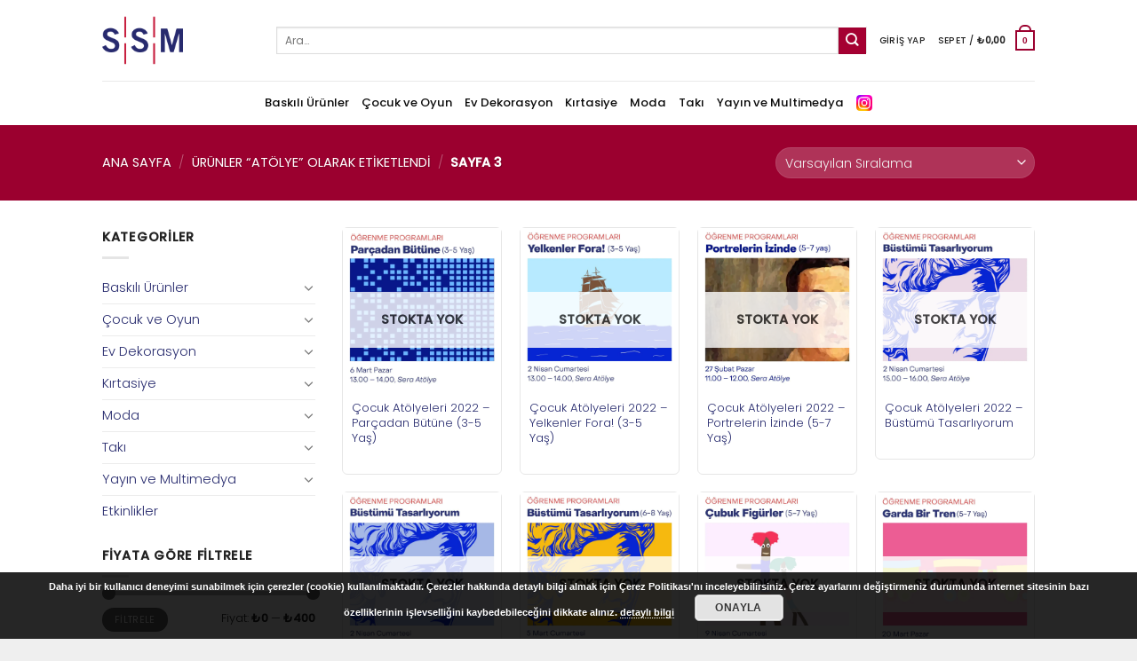

--- FILE ---
content_type: text/html; charset=UTF-8
request_url: https://sakipsabancimuzesi.org/shop/urun-etiketi/atolye/page/3/?add_to_wishlist=248426&_wpnonce=e454e528d8
body_size: 132454
content:
<!DOCTYPE html>
<!--[if IE 9 ]> <html lang="tr" class="ie9 loading-site no-js"> <![endif]-->
<!--[if IE 8 ]> <html lang="tr" class="ie8 loading-site no-js"> <![endif]-->
<!--[if (gte IE 9)|!(IE)]><!--><html lang="tr" class="loading-site no-js"> <!--<![endif]-->
<head>
	<meta charset="UTF-8" />
	<link rel="profile" href="http://gmpg.org/xfn/11" />
	<link rel="pingback" href="https://sakipsabancimuzesi.org/shop/xmlrpc.php" />

	<script>(function(html){html.className = html.className.replace(/\bno-js\b/,'js')})(document.documentElement);</script>
<meta name='robots' content='index, follow, max-image-preview:large, max-snippet:-1, max-video-preview:-1' />
	<style>img:is([sizes="auto" i], [sizes^="auto," i]) { contain-intrinsic-size: 3000px 1500px }</style>
	<meta name="viewport" content="width=device-width, initial-scale=1, maximum-scale=1" /><script>window._wca = window._wca || [];</script>

	<!-- This site is optimized with the Yoast SEO plugin v26.0 - https://yoast.com/wordpress/plugins/seo/ -->
	<title>atölye arşivleri - Sayfa 3 / 18 - SSM Shop</title>
	<link rel="canonical" href="https://sakipsabancimuzesi.org/shop/urun-etiketi/atolye/page/3/" />
	<link rel="prev" href="https://sakipsabancimuzesi.org/shop/urun-etiketi/atolye/page/2/" />
	<link rel="next" href="https://sakipsabancimuzesi.org/shop/urun-etiketi/atolye/page/4/" />
	<meta property="og:locale" content="tr_TR" />
	<meta property="og:type" content="article" />
	<meta property="og:title" content="atölye arşivleri - Sayfa 3 / 18 - SSM Shop" />
	<meta property="og:url" content="https://sakipsabancimuzesi.org/shop/urun-etiketi/atolye/" />
	<meta property="og:site_name" content="SSM Shop" />
	<meta name="twitter:card" content="summary_large_image" />
	<script type="application/ld+json" class="yoast-schema-graph">{"@context":"https://schema.org","@graph":[{"@type":"CollectionPage","@id":"https://sakipsabancimuzesi.org/shop/urun-etiketi/atolye/","url":"https://sakipsabancimuzesi.org/shop/urun-etiketi/atolye/page/3/","name":"atölye arşivleri - Sayfa 3 / 18 - SSM Shop","isPartOf":{"@id":"https://sakipsabancimuzesi.org/shop/#website"},"primaryImageOfPage":{"@id":"https://sakipsabancimuzesi.org/shop/urun-etiketi/atolye/page/3/#primaryimage"},"image":{"@id":"https://sakipsabancimuzesi.org/shop/urun-etiketi/atolye/page/3/#primaryimage"},"thumbnailUrl":"https://sakipsabancimuzesi.org/shop/wp-content/uploads/2022/02/POST-02.jpg","breadcrumb":{"@id":"https://sakipsabancimuzesi.org/shop/urun-etiketi/atolye/page/3/#breadcrumb"},"inLanguage":"tr"},{"@type":"ImageObject","inLanguage":"tr","@id":"https://sakipsabancimuzesi.org/shop/urun-etiketi/atolye/page/3/#primaryimage","url":"https://sakipsabancimuzesi.org/shop/wp-content/uploads/2022/02/POST-02.jpg","contentUrl":"https://sakipsabancimuzesi.org/shop/wp-content/uploads/2022/02/POST-02.jpg","width":1080,"height":1080},{"@type":"BreadcrumbList","@id":"https://sakipsabancimuzesi.org/shop/urun-etiketi/atolye/page/3/#breadcrumb","itemListElement":[{"@type":"ListItem","position":1,"name":"Ana sayfa","item":"https://sakipsabancimuzesi.org/shop/"},{"@type":"ListItem","position":2,"name":"atölye"}]},{"@type":"WebSite","@id":"https://sakipsabancimuzesi.org/shop/#website","url":"https://sakipsabancimuzesi.org/shop/","name":"SSM Shop","description":"Sakıp Sabancı Müzesi, Mağaza","publisher":{"@id":"https://sakipsabancimuzesi.org/shop/#organization"},"potentialAction":[{"@type":"SearchAction","target":{"@type":"EntryPoint","urlTemplate":"https://sakipsabancimuzesi.org/shop/?s={search_term_string}"},"query-input":{"@type":"PropertyValueSpecification","valueRequired":true,"valueName":"search_term_string"}}],"inLanguage":"tr"},{"@type":"Organization","@id":"https://sakipsabancimuzesi.org/shop/#organization","name":"SSM Shop","url":"https://sakipsabancimuzesi.org/shop/","logo":{"@type":"ImageObject","inLanguage":"tr","@id":"https://sakipsabancimuzesi.org/shop/#/schema/logo/image/","url":"https://sakipsabancimuzesi.org/shop/wp-content/uploads/2019/11/logo.png","contentUrl":"https://sakipsabancimuzesi.org/shop/wp-content/uploads/2019/11/logo.png","width":227,"height":87,"caption":"SSM Shop"},"image":{"@id":"https://sakipsabancimuzesi.org/shop/#/schema/logo/image/"},"sameAs":["https://www.facebook.com/SakipSabanciMuzesi/"]}]}</script>
	<!-- / Yoast SEO plugin. -->


<link rel='dns-prefetch' href='//stats.wp.com' />
<link rel='dns-prefetch' href='//www.googletagmanager.com' />
<link rel='dns-prefetch' href='//fonts.googleapis.com' />
<link rel="alternate" type="application/rss+xml" title="SSM Shop &raquo; akışı" href="https://sakipsabancimuzesi.org/shop/feed/" />
<link rel="alternate" type="application/rss+xml" title="SSM Shop &raquo; yorum akışı" href="https://sakipsabancimuzesi.org/shop/comments/feed/" />
<link rel="alternate" type="application/rss+xml" title="SSM Shop &raquo; atölye Etiket akışı" href="https://sakipsabancimuzesi.org/shop/urun-etiketi/atolye/feed/" />
		<!-- This site uses the Google Analytics by ExactMetrics plugin v8.8.0 - Using Analytics tracking - https://www.exactmetrics.com/ -->
							<script src="//www.googletagmanager.com/gtag/js?id=G-D68B89QJ5V"  data-cfasync="false" data-wpfc-render="false" type="text/javascript" async></script>
			<script data-cfasync="false" data-wpfc-render="false" type="text/javascript">
				var em_version = '8.8.0';
				var em_track_user = true;
				var em_no_track_reason = '';
								var ExactMetricsDefaultLocations = {"page_location":"https:\/\/sakipsabancimuzesi.org\/shop\/urun-etiketi\/atolye\/page\/3\/?add_to_wishlist=248426&_wpnonce=e454e528d8"};
								if ( typeof ExactMetricsPrivacyGuardFilter === 'function' ) {
					var ExactMetricsLocations = (typeof ExactMetricsExcludeQuery === 'object') ? ExactMetricsPrivacyGuardFilter( ExactMetricsExcludeQuery ) : ExactMetricsPrivacyGuardFilter( ExactMetricsDefaultLocations );
				} else {
					var ExactMetricsLocations = (typeof ExactMetricsExcludeQuery === 'object') ? ExactMetricsExcludeQuery : ExactMetricsDefaultLocations;
				}

								var disableStrs = [
										'ga-disable-G-D68B89QJ5V',
									];

				/* Function to detect opted out users */
				function __gtagTrackerIsOptedOut() {
					for (var index = 0; index < disableStrs.length; index++) {
						if (document.cookie.indexOf(disableStrs[index] + '=true') > -1) {
							return true;
						}
					}

					return false;
				}

				/* Disable tracking if the opt-out cookie exists. */
				if (__gtagTrackerIsOptedOut()) {
					for (var index = 0; index < disableStrs.length; index++) {
						window[disableStrs[index]] = true;
					}
				}

				/* Opt-out function */
				function __gtagTrackerOptout() {
					for (var index = 0; index < disableStrs.length; index++) {
						document.cookie = disableStrs[index] + '=true; expires=Thu, 31 Dec 2099 23:59:59 UTC; path=/';
						window[disableStrs[index]] = true;
					}
				}

				if ('undefined' === typeof gaOptout) {
					function gaOptout() {
						__gtagTrackerOptout();
					}
				}
								window.dataLayer = window.dataLayer || [];

				window.ExactMetricsDualTracker = {
					helpers: {},
					trackers: {},
				};
				if (em_track_user) {
					function __gtagDataLayer() {
						dataLayer.push(arguments);
					}

					function __gtagTracker(type, name, parameters) {
						if (!parameters) {
							parameters = {};
						}

						if (parameters.send_to) {
							__gtagDataLayer.apply(null, arguments);
							return;
						}

						if (type === 'event') {
														parameters.send_to = exactmetrics_frontend.v4_id;
							var hookName = name;
							if (typeof parameters['event_category'] !== 'undefined') {
								hookName = parameters['event_category'] + ':' + name;
							}

							if (typeof ExactMetricsDualTracker.trackers[hookName] !== 'undefined') {
								ExactMetricsDualTracker.trackers[hookName](parameters);
							} else {
								__gtagDataLayer('event', name, parameters);
							}
							
						} else {
							__gtagDataLayer.apply(null, arguments);
						}
					}

					__gtagTracker('js', new Date());
					__gtagTracker('set', {
						'developer_id.dNDMyYj': true,
											});
					if ( ExactMetricsLocations.page_location ) {
						__gtagTracker('set', ExactMetricsLocations);
					}
										__gtagTracker('config', 'G-D68B89QJ5V', {"forceSSL":"true"} );
										window.gtag = __gtagTracker;										(function () {
						/* https://developers.google.com/analytics/devguides/collection/analyticsjs/ */
						/* ga and __gaTracker compatibility shim. */
						var noopfn = function () {
							return null;
						};
						var newtracker = function () {
							return new Tracker();
						};
						var Tracker = function () {
							return null;
						};
						var p = Tracker.prototype;
						p.get = noopfn;
						p.set = noopfn;
						p.send = function () {
							var args = Array.prototype.slice.call(arguments);
							args.unshift('send');
							__gaTracker.apply(null, args);
						};
						var __gaTracker = function () {
							var len = arguments.length;
							if (len === 0) {
								return;
							}
							var f = arguments[len - 1];
							if (typeof f !== 'object' || f === null || typeof f.hitCallback !== 'function') {
								if ('send' === arguments[0]) {
									var hitConverted, hitObject = false, action;
									if ('event' === arguments[1]) {
										if ('undefined' !== typeof arguments[3]) {
											hitObject = {
												'eventAction': arguments[3],
												'eventCategory': arguments[2],
												'eventLabel': arguments[4],
												'value': arguments[5] ? arguments[5] : 1,
											}
										}
									}
									if ('pageview' === arguments[1]) {
										if ('undefined' !== typeof arguments[2]) {
											hitObject = {
												'eventAction': 'page_view',
												'page_path': arguments[2],
											}
										}
									}
									if (typeof arguments[2] === 'object') {
										hitObject = arguments[2];
									}
									if (typeof arguments[5] === 'object') {
										Object.assign(hitObject, arguments[5]);
									}
									if ('undefined' !== typeof arguments[1].hitType) {
										hitObject = arguments[1];
										if ('pageview' === hitObject.hitType) {
											hitObject.eventAction = 'page_view';
										}
									}
									if (hitObject) {
										action = 'timing' === arguments[1].hitType ? 'timing_complete' : hitObject.eventAction;
										hitConverted = mapArgs(hitObject);
										__gtagTracker('event', action, hitConverted);
									}
								}
								return;
							}

							function mapArgs(args) {
								var arg, hit = {};
								var gaMap = {
									'eventCategory': 'event_category',
									'eventAction': 'event_action',
									'eventLabel': 'event_label',
									'eventValue': 'event_value',
									'nonInteraction': 'non_interaction',
									'timingCategory': 'event_category',
									'timingVar': 'name',
									'timingValue': 'value',
									'timingLabel': 'event_label',
									'page': 'page_path',
									'location': 'page_location',
									'title': 'page_title',
									'referrer' : 'page_referrer',
								};
								for (arg in args) {
																		if (!(!args.hasOwnProperty(arg) || !gaMap.hasOwnProperty(arg))) {
										hit[gaMap[arg]] = args[arg];
									} else {
										hit[arg] = args[arg];
									}
								}
								return hit;
							}

							try {
								f.hitCallback();
							} catch (ex) {
							}
						};
						__gaTracker.create = newtracker;
						__gaTracker.getByName = newtracker;
						__gaTracker.getAll = function () {
							return [];
						};
						__gaTracker.remove = noopfn;
						__gaTracker.loaded = true;
						window['__gaTracker'] = __gaTracker;
					})();
									} else {
										console.log("");
					(function () {
						function __gtagTracker() {
							return null;
						}

						window['__gtagTracker'] = __gtagTracker;
						window['gtag'] = __gtagTracker;
					})();
									}
			</script>
			
							<!-- / Google Analytics by ExactMetrics -->
		<link rel='stylesheet' id='paymendo-block-payment-css' href='https://sakipsabancimuzesi.org/shop/wp-content/plugins/grilabs-woocommerce-pos/assets/block-assets/css/block-payment.css?ver=6.8.3' type='text/css' media='all' />
<link rel='stylesheet' id='wdp_cart-summary-css' href='https://sakipsabancimuzesi.org/shop/wp-content/plugins/advanced-dynamic-pricing-for-woocommerce/BaseVersion/assets/css/cart-summary.css?ver=4.10.1' type='text/css' media='all' />
<link rel='stylesheet' id='layerslider-css' href='https://sakipsabancimuzesi.org/shop/wp-content/plugins/LayerSlider/static/layerslider/css/layerslider.css?ver=6.9.2' type='text/css' media='all' />
<style id='wp-block-library-inline-css' type='text/css'>
:root{--wp-admin-theme-color:#007cba;--wp-admin-theme-color--rgb:0,124,186;--wp-admin-theme-color-darker-10:#006ba1;--wp-admin-theme-color-darker-10--rgb:0,107,161;--wp-admin-theme-color-darker-20:#005a87;--wp-admin-theme-color-darker-20--rgb:0,90,135;--wp-admin-border-width-focus:2px;--wp-block-synced-color:#7a00df;--wp-block-synced-color--rgb:122,0,223;--wp-bound-block-color:var(--wp-block-synced-color)}@media (min-resolution:192dpi){:root{--wp-admin-border-width-focus:1.5px}}.wp-element-button{cursor:pointer}:root{--wp--preset--font-size--normal:16px;--wp--preset--font-size--huge:42px}:root .has-very-light-gray-background-color{background-color:#eee}:root .has-very-dark-gray-background-color{background-color:#313131}:root .has-very-light-gray-color{color:#eee}:root .has-very-dark-gray-color{color:#313131}:root .has-vivid-green-cyan-to-vivid-cyan-blue-gradient-background{background:linear-gradient(135deg,#00d084,#0693e3)}:root .has-purple-crush-gradient-background{background:linear-gradient(135deg,#34e2e4,#4721fb 50%,#ab1dfe)}:root .has-hazy-dawn-gradient-background{background:linear-gradient(135deg,#faaca8,#dad0ec)}:root .has-subdued-olive-gradient-background{background:linear-gradient(135deg,#fafae1,#67a671)}:root .has-atomic-cream-gradient-background{background:linear-gradient(135deg,#fdd79a,#004a59)}:root .has-nightshade-gradient-background{background:linear-gradient(135deg,#330968,#31cdcf)}:root .has-midnight-gradient-background{background:linear-gradient(135deg,#020381,#2874fc)}.has-regular-font-size{font-size:1em}.has-larger-font-size{font-size:2.625em}.has-normal-font-size{font-size:var(--wp--preset--font-size--normal)}.has-huge-font-size{font-size:var(--wp--preset--font-size--huge)}.has-text-align-center{text-align:center}.has-text-align-left{text-align:left}.has-text-align-right{text-align:right}#end-resizable-editor-section{display:none}.aligncenter{clear:both}.items-justified-left{justify-content:flex-start}.items-justified-center{justify-content:center}.items-justified-right{justify-content:flex-end}.items-justified-space-between{justify-content:space-between}.screen-reader-text{border:0;clip-path:inset(50%);height:1px;margin:-1px;overflow:hidden;padding:0;position:absolute;width:1px;word-wrap:normal!important}.screen-reader-text:focus{background-color:#ddd;clip-path:none;color:#444;display:block;font-size:1em;height:auto;left:5px;line-height:normal;padding:15px 23px 14px;text-decoration:none;top:5px;width:auto;z-index:100000}html :where(.has-border-color){border-style:solid}html :where([style*=border-top-color]){border-top-style:solid}html :where([style*=border-right-color]){border-right-style:solid}html :where([style*=border-bottom-color]){border-bottom-style:solid}html :where([style*=border-left-color]){border-left-style:solid}html :where([style*=border-width]){border-style:solid}html :where([style*=border-top-width]){border-top-style:solid}html :where([style*=border-right-width]){border-right-style:solid}html :where([style*=border-bottom-width]){border-bottom-style:solid}html :where([style*=border-left-width]){border-left-style:solid}html :where(img[class*=wp-image-]){height:auto;max-width:100%}:where(figure){margin:0 0 1em}html :where(.is-position-sticky){--wp-admin--admin-bar--position-offset:var(--wp-admin--admin-bar--height,0px)}@media screen and (max-width:600px){html :where(.is-position-sticky){--wp-admin--admin-bar--position-offset:0px}}
</style>
<style id='classic-theme-styles-inline-css' type='text/css'>
/*! This file is auto-generated */
.wp-block-button__link{color:#fff;background-color:#32373c;border-radius:9999px;box-shadow:none;text-decoration:none;padding:calc(.667em + 2px) calc(1.333em + 2px);font-size:1.125em}.wp-block-file__button{background:#32373c;color:#fff;text-decoration:none}
</style>
<link rel='stylesheet' id='contact-form-7-css' href='https://sakipsabancimuzesi.org/shop/wp-content/plugins/contact-form-7/includes/css/styles.css?ver=6.1.2' type='text/css' media='all' />
<link rel='stylesheet' id='wcoa-front-app-css' href='https://sakipsabancimuzesi.org/shop/wp-content/plugins/order-attachments-for-woocommerce/assets/frontend/css/style.css?ver=2.5.1' type='text/css' media='all' />
<link rel='stylesheet' id='store-styles-css' href='https://sakipsabancimuzesi.org/shop/wp-content/plugins/wc-pickup-store/assets/css/stores.min.css?ver=6.8.3' type='text/css' media='all' />
<style id='woocommerce-inline-inline-css' type='text/css'>
.woocommerce form .form-row .required { visibility: visible; }
</style>
<link rel='stylesheet' id='grilabs-pos-inline-css' href='https://sakipsabancimuzesi.org/shop/wp-content/plugins/grilabs-woocommerce-pos/assets/css/inline-form.css?ver=6.8.3' type='text/css' media='all' />
<link rel='stylesheet' id='advance-ecommerce-tracking-css' href='https://sakipsabancimuzesi.org/shop/wp-content/plugins/woo-ecommerce-tracking-for-google-and-facebook/public/css/advance-ecommerce-tracking-public.css?ver=3.8.1' type='text/css' media='all' />
<link rel='stylesheet' id='brands-styles-css' href='https://sakipsabancimuzesi.org/shop/wp-content/plugins/woocommerce/assets/css/brands.css?ver=10.2.3' type='text/css' media='all' />
<link rel='stylesheet' id='swalcss-css' href='https://sakipsabancimuzesi.org/shop/wp-content/plugins/grilabs-woocommerce-pos/assets/css/sweetalert2.css?ver=6.8.3' type='text/css' media='all' />
<link rel='stylesheet' id='flatsome-main-css' href='https://sakipsabancimuzesi.org/shop/wp-content/themes/flatsome/assets/css/flatsome.css?ver=3.14.2' type='text/css' media='all' />
<style id='flatsome-main-inline-css' type='text/css'>
@font-face {
				font-family: "fl-icons";
				font-display: block;
				src: url(https://sakipsabancimuzesi.org/shop/wp-content/themes/flatsome/assets/css/icons/fl-icons.eot?v=3.14.2);
				src:
					url(https://sakipsabancimuzesi.org/shop/wp-content/themes/flatsome/assets/css/icons/fl-icons.eot#iefix?v=3.14.2) format("embedded-opentype"),
					url(https://sakipsabancimuzesi.org/shop/wp-content/themes/flatsome/assets/css/icons/fl-icons.woff2?v=3.14.2) format("woff2"),
					url(https://sakipsabancimuzesi.org/shop/wp-content/themes/flatsome/assets/css/icons/fl-icons.ttf?v=3.14.2) format("truetype"),
					url(https://sakipsabancimuzesi.org/shop/wp-content/themes/flatsome/assets/css/icons/fl-icons.woff?v=3.14.2) format("woff"),
					url(https://sakipsabancimuzesi.org/shop/wp-content/themes/flatsome/assets/css/icons/fl-icons.svg?v=3.14.2#fl-icons) format("svg");
			}
</style>
<link rel='stylesheet' id='flatsome-shop-css' href='https://sakipsabancimuzesi.org/shop/wp-content/themes/flatsome/assets/css/flatsome-shop.css?ver=3.14.2' type='text/css' media='all' />
<link rel='stylesheet' id='flatsome-style-css' href='https://sakipsabancimuzesi.org/shop/wp-content/themes/flatsome-child/style.css?ver=3.0' type='text/css' media='all' />
<link rel='stylesheet' id='flatsome-googlefonts-css' href='//fonts.googleapis.com/css?family=Poppins%3Aregular%2C300%2C300%2C500%2Cregular&#038;display=swap&#038;ver=3.9' type='text/css' media='all' />
<link rel='stylesheet' id='wdp_pricing-table-css' href='https://sakipsabancimuzesi.org/shop/wp-content/plugins/advanced-dynamic-pricing-for-woocommerce/BaseVersion/assets/css/pricing-table.css?ver=4.10.1' type='text/css' media='all' />
<link rel='stylesheet' id='wdp_deals-table-css' href='https://sakipsabancimuzesi.org/shop/wp-content/plugins/advanced-dynamic-pricing-for-woocommerce/BaseVersion/assets/css/deals-table.css?ver=4.10.1' type='text/css' media='all' />
<script type="text/javascript">
            window._nslDOMReady = (function () {
                const executedCallbacks = new Set();
            
                return function (callback) {
                    /**
                    * Third parties might dispatch DOMContentLoaded events, so we need to ensure that we only run our callback once!
                    */
                    if (executedCallbacks.has(callback)) return;
            
                    const wrappedCallback = function () {
                        if (executedCallbacks.has(callback)) return;
                        executedCallbacks.add(callback);
                        callback();
                    };
            
                    if (document.readyState === "complete" || document.readyState === "interactive") {
                        wrappedCallback();
                    } else {
                        document.addEventListener("DOMContentLoaded", wrappedCallback);
                    }
                };
            })();
        </script><script type="text/javascript" id="layerslider-greensock-js-extra">
/* <![CDATA[ */
var LS_Meta = {"v":"6.9.2"};
/* ]]> */
</script>
<script type="text/javascript" defer='defer' src="https://sakipsabancimuzesi.org/shop/wp-content/plugins/LayerSlider/static/layerslider/js/greensock.js?ver=1.19.0" id="layerslider-greensock-js"></script>
<script type="text/javascript" src="https://sakipsabancimuzesi.org/shop/wp-includes/js/jquery/jquery.min.js?ver=3.7.1" id="jquery-core-js"></script>
<script type="text/javascript" defer='defer' src="https://sakipsabancimuzesi.org/shop/wp-includes/js/jquery/jquery-migrate.min.js?ver=3.4.1" id="jquery-migrate-js"></script>
<script type="text/javascript" defer='defer' src="https://sakipsabancimuzesi.org/shop/wp-content/plugins/LayerSlider/static/layerslider/js/layerslider.kreaturamedia.jquery.js?ver=6.9.2" id="layerslider-js"></script>
<script type="text/javascript" defer='defer' src="https://sakipsabancimuzesi.org/shop/wp-content/plugins/LayerSlider/static/layerslider/js/layerslider.transitions.js?ver=6.9.2" id="layerslider-transitions-js"></script>
<script type="text/javascript" defer='defer' src="https://sakipsabancimuzesi.org/shop/wp-content/plugins/google-analytics-dashboard-for-wp/assets/js/frontend-gtag.min.js?ver=8.8.0" id="exactmetrics-frontend-script-js" async="async" data-wp-strategy="async"></script>
<script data-cfasync="false" data-wpfc-render="false" type="text/javascript" id='exactmetrics-frontend-script-js-extra'>/* <![CDATA[ */
var exactmetrics_frontend = {"js_events_tracking":"true","download_extensions":"zip,mp3,mpeg,pdf,docx,pptx,xlsx,rar","inbound_paths":"[{\"path\":\"\\\/go\\\/\",\"label\":\"affiliate\"},{\"path\":\"\\\/recommend\\\/\",\"label\":\"affiliate\"},{\"path\":\"\\\/passo\\\/\",\"label\":\"affiliate\"}]","home_url":"https:\/\/sakipsabancimuzesi.org\/shop","hash_tracking":"false","v4_id":"G-D68B89QJ5V"};/* ]]> */
</script>
<script type="text/javascript" defer='defer' src="https://sakipsabancimuzesi.org/shop/wp-content/plugins/woocommerce/assets/js/jquery-blockui/jquery.blockUI.min.js?ver=2.7.0-wc.10.2.3" id="jquery-blockui-js" defer="defer" data-wp-strategy="defer"></script>
<script type="text/javascript" id="wc-add-to-cart-js-extra">
/* <![CDATA[ */
var wc_add_to_cart_params = {"ajax_url":"\/shop\/wp-admin\/admin-ajax.php","wc_ajax_url":"\/shop\/?wc-ajax=%%endpoint%%","i18n_view_cart":"Sepeti g\u00f6r\u00fcnt\u00fcle","cart_url":"https:\/\/sakipsabancimuzesi.org\/shop\/cart\/","is_cart":"","cart_redirect_after_add":"no"};
/* ]]> */
</script>
<script type="text/javascript" defer='defer' src="https://sakipsabancimuzesi.org/shop/wp-content/plugins/woocommerce/assets/js/frontend/add-to-cart.min.js?ver=10.2.3" id="wc-add-to-cart-js" defer="defer" data-wp-strategy="defer"></script>
<script type="text/javascript" defer='defer' src="https://sakipsabancimuzesi.org/shop/wp-content/plugins/woocommerce/assets/js/js-cookie/js.cookie.min.js?ver=2.1.4-wc.10.2.3" id="js-cookie-js" defer="defer" data-wp-strategy="defer"></script>
<script type="text/javascript" id="woocommerce-js-extra">
/* <![CDATA[ */
var woocommerce_params = {"ajax_url":"\/shop\/wp-admin\/admin-ajax.php","wc_ajax_url":"\/shop\/?wc-ajax=%%endpoint%%","i18n_password_show":"\u015eifreyi g\u00f6ster","i18n_password_hide":"\u015eifreyi gizle"};
/* ]]> */
</script>
<script type="text/javascript" defer='defer' src="https://sakipsabancimuzesi.org/shop/wp-content/plugins/woocommerce/assets/js/frontend/woocommerce.min.js?ver=10.2.3" id="woocommerce-js" defer="defer" data-wp-strategy="defer"></script>
<script type="text/javascript" defer='defer' src="https://stats.wp.com/s-202602.js" id="woocommerce-analytics-js" defer="defer" data-wp-strategy="defer"></script>
<script type="text/javascript" defer='defer' src="https://sakipsabancimuzesi.org/shop/wp-content/plugins/grilabs-woocommerce-pos/assets/js/sweetalert2-full.js?ver=6.8.3" id="swaljs-js"></script>

<!-- Site Kit tarafından eklenen Google etiketi (gtag.js) snippet&#039;i -->
<!-- Google Analytics snippet added by Site Kit -->
<script type="text/javascript" defer='defer' src="https://www.googletagmanager.com/gtag/js?id=G-D68B89QJ5V" id="google_gtagjs-js" async></script>
<script type="text/javascript" id="google_gtagjs-js-after">
/* <![CDATA[ */
window.dataLayer = window.dataLayer || [];function gtag(){dataLayer.push(arguments);}
gtag("set","linker",{"domains":["sakipsabancimuzesi.org"]});
gtag("js", new Date());
gtag("set", "developer_id.dZTNiMT", true);
gtag("config", "G-D68B89QJ5V");
/* ]]> */
</script>
<meta name="generator" content="Powered by LayerSlider 6.9.2 - Multi-Purpose, Responsive, Parallax, Mobile-Friendly Slider Plugin for WordPress." />
<!-- LayerSlider updates and docs at: https://layerslider.kreaturamedia.com -->
<link rel="https://api.w.org/" href="https://sakipsabancimuzesi.org/shop/wp-json/" /><link rel="alternate" title="JSON" type="application/json" href="https://sakipsabancimuzesi.org/shop/wp-json/wp/v2/product_tag/255" /><link rel="EditURI" type="application/rsd+xml" title="RSD" href="https://sakipsabancimuzesi.org/shop/xmlrpc.php?rsd" />
<meta name="generator" content="WordPress 6.8.3" />
<meta name="generator" content="WooCommerce 10.2.3" />
<meta name="generator" content="Site Kit by Google 1.162.1" />	<style type="text/css">
		.shipping-pickup-store td .title {
			float: left;
			line-height: 30px;
		}
		.shipping-pickup-store td span.text {
			float: right;
		}
		.shipping-pickup-store td span.description {
			clear: both;
		}
		.shipping-pickup-store td > span:not([class*="select"]) {
			display: block;
			font-size: 14px;
			font-weight: normal;
			line-height: 1.4;
			margin-bottom: 0;
			padding: 6px 0;
			text-align: justify;
		}
		.shipping-pickup-store td #shipping-pickup-store-select {
			width: 100%;
		}
		.wps-store-details iframe {
			width: 100%;
		}
	</style>
		<style>img#wpstats{display:none}</style>
					<script type="text/javascript">
				(function (i, s, o, g, r, a, m) {i['GoogleAnalyticsObject'] = r;i[r] = i[r] || function () {
						   (i[r].q = i[r].q || []).push(arguments);}, i[r].l = 1 * new Date();a = s.createElement(o),
						    m = s.getElementsByTagName(o)[0];a.async = 1;a.src = g;m.parentNode.insertBefore(a, m);})
					        (window, document, 'script', '//www.google-analytics.com/analytics.js', '__gatd');
__gatd('create', 'UA-3735238-5', 'auto');
__gatd('require', 'ec');
__gatd('send','pageview');
								window['__gatd'] = __gatd;
			</script>
			<style>.bg{opacity: 0; transition: opacity 1s; -webkit-transition: opacity 1s;} .bg-loaded{opacity: 1;}</style><!--[if IE]><link rel="stylesheet" type="text/css" href="https://sakipsabancimuzesi.org/shop/wp-content/themes/flatsome/assets/css/ie-fallback.css"><script src="//cdnjs.cloudflare.com/ajax/libs/html5shiv/3.6.1/html5shiv.js"></script><script>var head = document.getElementsByTagName('head')[0],style = document.createElement('style');style.type = 'text/css';style.styleSheet.cssText = ':before,:after{content:none !important';head.appendChild(style);setTimeout(function(){head.removeChild(style);}, 0);</script><script src="https://sakipsabancimuzesi.org/shop/wp-content/themes/flatsome/assets/libs/ie-flexibility.js"></script><![endif]-->	<noscript><style>.woocommerce-product-gallery{ opacity: 1 !important; }</style></noscript>
	        <style type="text/css">
            .wdp_bulk_table_content .wdp_pricing_table_caption { color: #6d6d6d ! important} .wdp_bulk_table_content table thead td { color: #6d6d6d ! important} .wdp_bulk_table_content table thead td { background-color: #efefef ! important} .wdp_bulk_table_content table thead td { higlight_background_color-color: #efefef ! important} .wdp_bulk_table_content table thead td { higlight_text_color: #6d6d6d ! important} .wdp_bulk_table_content table tbody td { color: #6d6d6d ! important} .wdp_bulk_table_content table tbody td { background-color: #ffffff ! important} .wdp_bulk_table_content .wdp_pricing_table_footer { color: #6d6d6d ! important}        </style>
        
<!-- Google Tag Manager snippet added by Site Kit -->
<script type="text/javascript">
/* <![CDATA[ */

			( function( w, d, s, l, i ) {
				w[l] = w[l] || [];
				w[l].push( {'gtm.start': new Date().getTime(), event: 'gtm.js'} );
				var f = d.getElementsByTagName( s )[0],
					j = d.createElement( s ), dl = l != 'dataLayer' ? '&l=' + l : '';
				j.async = true;
				j.src = 'https://www.googletagmanager.com/gtm.js?id=' + i + dl;
				f.parentNode.insertBefore( j, f );
			} )( window, document, 'script', 'dataLayer', 'GTM-KT9JR8F' );
			
/* ]]> */
</script>

<!-- End Google Tag Manager snippet added by Site Kit -->
<link rel="icon" href="https://sakipsabancimuzesi.org/shop/wp-content/uploads/2022/06/cropped-icon-512-32x32.webp" sizes="32x32" />
<link rel="icon" href="https://sakipsabancimuzesi.org/shop/wp-content/uploads/2022/06/cropped-icon-512-192x192.webp" sizes="192x192" />
<link rel="apple-touch-icon" href="https://sakipsabancimuzesi.org/shop/wp-content/uploads/2022/06/cropped-icon-512-180x180.webp" />
<meta name="msapplication-TileImage" content="https://sakipsabancimuzesi.org/shop/wp-content/uploads/2022/06/cropped-icon-512-270x270.webp" />
<style id="custom-css" type="text/css">:root {--primary-color: #9b002f;}.header-main{height: 91px}#logo img{max-height: 91px}#logo{width:166px;}.stuck #logo img{padding:5px 0;}.header-bottom{min-height: 43px}.header-top{min-height: 30px}.transparent .header-main{height: 30px}.transparent #logo img{max-height: 30px}.has-transparent + .page-title:first-of-type,.has-transparent + #main > .page-title,.has-transparent + #main > div > .page-title,.has-transparent + #main .page-header-wrapper:first-of-type .page-title{padding-top: 80px;}.header.show-on-scroll,.stuck .header-main{height:99px!important}.stuck #logo img{max-height: 99px!important}.search-form{ width: 100%;}.header-bg-color, .header-wrapper {background-color: rgba(255,255,255,0.9)}.header-bottom {background-color: #ffffff}.header-main .nav > li > a{line-height: 25px }.stuck .header-main .nav > li > a{line-height: 19px }.header-bottom-nav > li > a{line-height: 30px }@media (max-width: 549px) {.header-main{height: 70px}#logo img{max-height: 70px}}.nav-dropdown{border-radius:3px}.nav-dropdown{font-size:91%}/* Color */.accordion-title.active, .has-icon-bg .icon .icon-inner,.logo a, .primary.is-underline, .primary.is-link, .badge-outline .badge-inner, .nav-outline > li.active> a,.nav-outline >li.active > a, .cart-icon strong,[data-color='primary'], .is-outline.primary{color: #9b002f;}/* Color !important */[data-text-color="primary"]{color: #9b002f!important;}/* Background Color */[data-text-bg="primary"]{background-color: #9b002f;}/* Background */.scroll-to-bullets a,.featured-title, .label-new.menu-item > a:after, .nav-pagination > li > .current,.nav-pagination > li > span:hover,.nav-pagination > li > a:hover,.has-hover:hover .badge-outline .badge-inner,button[type="submit"], .button.wc-forward:not(.checkout):not(.checkout-button), .button.submit-button, .button.primary:not(.is-outline),.featured-table .title,.is-outline:hover, .has-icon:hover .icon-label,.nav-dropdown-bold .nav-column li > a:hover, .nav-dropdown.nav-dropdown-bold > li > a:hover, .nav-dropdown-bold.dark .nav-column li > a:hover, .nav-dropdown.nav-dropdown-bold.dark > li > a:hover, .is-outline:hover, .tagcloud a:hover,.grid-tools a, input[type='submit']:not(.is-form), .box-badge:hover .box-text, input.button.alt,.nav-box > li > a:hover,.nav-box > li.active > a,.nav-pills > li.active > a ,.current-dropdown .cart-icon strong, .cart-icon:hover strong, .nav-line-bottom > li > a:before, .nav-line-grow > li > a:before, .nav-line > li > a:before,.banner, .header-top, .slider-nav-circle .flickity-prev-next-button:hover svg, .slider-nav-circle .flickity-prev-next-button:hover .arrow, .primary.is-outline:hover, .button.primary:not(.is-outline), input[type='submit'].primary, input[type='submit'].primary, input[type='reset'].button, input[type='button'].primary, .badge-inner{background-color: #9b002f;}/* Border */.nav-vertical.nav-tabs > li.active > a,.scroll-to-bullets a.active,.nav-pagination > li > .current,.nav-pagination > li > span:hover,.nav-pagination > li > a:hover,.has-hover:hover .badge-outline .badge-inner,.accordion-title.active,.featured-table,.is-outline:hover, .tagcloud a:hover,blockquote, .has-border, .cart-icon strong:after,.cart-icon strong,.blockUI:before, .processing:before,.loading-spin, .slider-nav-circle .flickity-prev-next-button:hover svg, .slider-nav-circle .flickity-prev-next-button:hover .arrow, .primary.is-outline:hover{border-color: #9b002f}.nav-tabs > li.active > a{border-top-color: #9b002f}.widget_shopping_cart_content .blockUI.blockOverlay:before { border-left-color: #9b002f }.woocommerce-checkout-review-order .blockUI.blockOverlay:before { border-left-color: #9b002f }/* Fill */.slider .flickity-prev-next-button:hover svg,.slider .flickity-prev-next-button:hover .arrow{fill: #9b002f;}/* Background Color */[data-icon-label]:after, .secondary.is-underline:hover,.secondary.is-outline:hover,.icon-label,.button.secondary:not(.is-outline),.button.alt:not(.is-outline), .badge-inner.on-sale, .button.checkout, .single_add_to_cart_button, .current .breadcrumb-step{ background-color:#a50032; }[data-text-bg="secondary"]{background-color: #a50032;}/* Color */.secondary.is-underline,.secondary.is-link, .secondary.is-outline,.stars a.active, .star-rating:before, .woocommerce-page .star-rating:before,.star-rating span:before, .color-secondary{color: #a50032}/* Color !important */[data-text-color="secondary"]{color: #a50032!important;}/* Border */.secondary.is-outline:hover{border-color:#a50032}.alert.is-underline:hover,.alert.is-outline:hover,.alert{background-color: #a50032}.alert.is-link, .alert.is-outline, .color-alert{color: #a50032;}/* Color !important */[data-text-color="alert"]{color: #a50032!important;}/* Background Color */[data-text-bg="alert"]{background-color: #a50032;}body{font-size: 91%;}@media screen and (max-width: 549px){body{font-size: 100%;}}body{font-family:"Poppins", sans-serif}body{font-weight: 300}body{color: #222222}.nav > li > a {font-family:"Poppins", sans-serif;}.mobile-sidebar-levels-2 .nav > li > ul > li > a {font-family:"Poppins", sans-serif;}.nav > li > a {font-weight: 500;}.mobile-sidebar-levels-2 .nav > li > ul > li > a {font-weight: 500;}h1,h2,h3,h4,h5,h6,.heading-font, .off-canvas-center .nav-sidebar.nav-vertical > li > a{font-family: "Poppins", sans-serif;}h1,h2,h3,h4,h5,h6,.heading-font,.banner h1,.banner h2{font-weight: 300;}h1,h2,h3,h4,h5,h6,.heading-font{color: #222222;}.alt-font{font-family: "Poppins", sans-serif;}.alt-font{font-weight: 0!important;}.header:not(.transparent) .header-nav-main.nav > li > a {color: #222222;}.header:not(.transparent) .header-bottom-nav.nav > li > a{color: #0a0a0a;}a{color: #272b6e;}.shop-page-title.featured-title .title-overlay{background-color: #9b002f;}@media screen and (min-width: 550px){.products .box-vertical .box-image{min-width: 960px!important;width: 960px!important;}}.footer-1{background-color: #ffffff}.footer-2{background-color: #faf7f1}.absolute-footer, html{background-color: #efefef}/* Custom CSS */div.pea_cook_wrapper.pea_cook_bottomcenter {bottom: 0px;left: 0px;margin: 0 0%;border-radius: 0;}.checkbox input[type="checkbox"], .checkbox-inline input[type="checkbox"], .radio input[type="radio"], .radio-inline input[type="radio"] {position: relative;margin-top: 4px;margin-left: 0px;}.wpuf-label > label {font-size: 1.2em;color: black;}.label-new.menu-item > a:after{content:"Yeni";}.label-hot.menu-item > a:after{content:"Yeni";}.label-sale.menu-item > a:after{content:"İndirim";}.label-popular.menu-item > a:after{content:"Popüler";}</style>		<style type="text/css" id="wp-custom-css">
			.badge-circle-inside .badge-inner, .badge-circle .badge-inner {
    border-radius: 2px;
    font-size: 12px;
    padding: 5px 4px;
    font-weight: 100;
}
.new-product-home{
	background: #C71F3F;
width:100px;height:100px;color:white;padding:20px 10px;border-radius:50%;text-align:center;position:absolute;top:-130px;left:0%
}
.product-small .box  {
	border: 1px solid #E6E6E6;
   border-radius: 6px;
}
span.amount {
    white-space: nowrap;
    color: #b20000;
    font-weight: bold;
}

.box-text {
    padding-top: .7em;
    padding-bottom: 1.4em;
    position: relative;
    width: 100%;
    font-size: .9em;
    line-height: 52px;
    /* border: 1px solid #E6E6E6; */
    border-radius: 6px;
    padding: 12px 10px;
}
@media only screen and (max-width: 600px) {
 .new-product-home {
    background: #C71F3F;
    width: 50px;
    height: 50px;
    color: white;
    padding: 13px 10px;
    border-radius: 50%;
    text-align: center;
    position: absolute;
    top: 304px;
    right: 35px;
    font-size: 10px;
	 z-index:2
}
}



.woocommerce-table__product-purchase-note.product-purchase-note p {
    text-align: left;
    line-height: 23px;
    font-weight: 500;
}


.atlas-game {
	margin-top:20px;
	display:block;
	width:150px
}
		</style>
		<style id="infinite-scroll-css" type="text/css">.page-load-status,.archive .woocommerce-pagination {display: none;}</style></head>

<body class="archive paged tax-product_tag term-atolye term-255 paged-3 wp-theme-flatsome wp-child-theme-flatsome-child theme-flatsome woocommerce woocommerce-page woocommerce-no-js lightbox nav-dropdown-has-arrow nav-dropdown-has-shadow">

		<!-- Google Tag Manager (noscript) snippet added by Site Kit -->
		<noscript>
			<iframe src="https://www.googletagmanager.com/ns.html?id=GTM-KT9JR8F" height="0" width="0" style="display:none;visibility:hidden"></iframe>
		</noscript>
		<!-- End Google Tag Manager (noscript) snippet added by Site Kit -->
		
<a class="skip-link screen-reader-text" href="#main">Skip to content</a>

<div id="wrapper">

	
	<header id="header" class="header has-sticky sticky-jump">
		<div class="header-wrapper">
			<div id="masthead" class="header-main hide-for-sticky">
      <div class="header-inner flex-row container logo-left" role="navigation">

          <!-- Logo -->
          <div id="logo" class="flex-col logo">
            <!-- Header logo -->
<a href="https://www.sakipsabancimuzesi.org" title="SSM Shop - Sakıp Sabancı Müzesi, Mağaza" rel="home">
    <img width="166" height="91" src="https://sakipsabancimuzesi.org/shop/wp-content/uploads/2021/08/icon-512.png" class="header_logo header-logo" alt="SSM Shop"/><img  width="166" height="91" src="https://sakipsabancimuzesi.org/shop/wp-content/uploads/2021/08/icon-512.png" class="header-logo-dark" alt="SSM Shop"/></a>
          </div>

          <!-- Mobile Left Elements -->
          <div class="flex-col show-for-medium flex-left">
            <ul class="mobile-nav nav nav-left ">
                          </ul>
          </div>

          <!-- Left Elements -->
          <div class="flex-col hide-for-medium flex-left
            flex-grow">
            <ul class="header-nav header-nav-main nav nav-left  nav-size-small nav-uppercase" >
              <li class="header-search-form search-form html relative has-icon">
	<div class="header-search-form-wrapper">
		<div class="searchform-wrapper ux-search-box relative is-normal"><form role="search" method="get" class="searchform" action="https://sakipsabancimuzesi.org/shop/">
	<div class="flex-row relative">
						<div class="flex-col flex-grow">
			<label class="screen-reader-text" for="woocommerce-product-search-field-0">Ara:</label>
			<input type="search" id="woocommerce-product-search-field-0" class="search-field mb-0" placeholder="Ara&hellip;" value="" name="s" />
			<input type="hidden" name="post_type" value="product" />
					</div>
		<div class="flex-col">
			<button type="submit" value="Ara" class="ux-search-submit submit-button secondary button icon mb-0" aria-label="Submit">
				<i class="icon-search" ></i>			</button>
		</div>
	</div>
	<div class="live-search-results text-left z-top"></div>
</form>
</div>	</div>
</li>            </ul>
          </div>

          <!-- Right Elements -->
          <div class="flex-col hide-for-medium flex-right">
            <ul class="header-nav header-nav-main nav nav-right  nav-size-small nav-uppercase">
              <li class="header-divider"></li><li class="account-item has-icon
    "
>

<a href="https://sakipsabancimuzesi.org/shop/hesabim/"
    class="nav-top-link nav-top-not-logged-in "
    data-open="#login-form-popup"  >
    <span>
    Giriş Yap      </span>
  
</a>



</li>
<li class="cart-item has-icon has-dropdown">

<a href="https://sakipsabancimuzesi.org/shop/cart/" title="Sepet" class="header-cart-link is-small">


<span class="header-cart-title">
   Sepet   /      <span class="cart-price"><span class="woocommerce-Price-amount amount"><bdi><span class="woocommerce-Price-currencySymbol">&#8378;</span>0,00</bdi></span></span>
  </span>

    <span class="cart-icon image-icon">
    <strong>0</strong>
  </span>
  </a>

 <ul class="nav-dropdown nav-dropdown-simple">
    <li class="html widget_shopping_cart">
      <div class="widget_shopping_cart_content">
        

	<p class="woocommerce-mini-cart__empty-message">Sepetinizde ürün bulunmuyor.</p>


      </div>
    </li>
     </ul>

</li>
            </ul>
          </div>

          <!-- Mobile Right Elements -->
          <div class="flex-col show-for-medium flex-right">
            <ul class="mobile-nav nav nav-right ">
              <li class="cart-item has-icon">

      <a href="https://sakipsabancimuzesi.org/shop/cart/" class="header-cart-link off-canvas-toggle nav-top-link is-small" data-open="#cart-popup" data-class="off-canvas-cart" title="Sepet" data-pos="right">
  
    <span class="cart-icon image-icon">
    <strong>0</strong>
  </span>
  </a>


  <!-- Cart Sidebar Popup -->
  <div id="cart-popup" class="mfp-hide widget_shopping_cart">
  <div class="cart-popup-inner inner-padding">
      <div class="cart-popup-title text-center">
          <h4 class="uppercase">Sepet</h4>
          <div class="is-divider"></div>
      </div>
      <div class="widget_shopping_cart_content">
          

	<p class="woocommerce-mini-cart__empty-message">Sepetinizde ürün bulunmuyor.</p>


      </div>
             <div class="cart-sidebar-content relative"></div>  </div>
  </div>

</li>
<li class="nav-icon has-icon">
  		<a href="#" data-open="#main-menu" data-pos="left" data-bg="main-menu-overlay" data-color="" class="is-small" aria-label="Menu" aria-controls="main-menu" aria-expanded="false">
		
		  <i class="icon-menu" ></i>
		  		</a>
	</li>            </ul>
          </div>

      </div>
     
            <div class="container"><div class="top-divider full-width"></div></div>
      </div><div id="wide-nav" class="header-bottom wide-nav nav-dark flex-has-center hide-for-medium">
    <div class="flex-row container">

            
                        <div class="flex-col hide-for-medium flex-center">
                <ul class="nav header-nav header-bottom-nav nav-center  nav-size-medium">
                    <li id="menu-item-242652" class="menu-item menu-item-type-custom menu-item-object-custom menu-item-242652 menu-item-design-default"><a href="https://sakipsabancimuzesi.org/shop/urun-kategori/baskili-urunler/" class="nav-top-link">Baskılı Ürünler</a></li>
<li id="menu-item-242653" class="menu-item menu-item-type-custom menu-item-object-custom menu-item-242653 menu-item-design-default"><a href="https://sakipsabancimuzesi.org/shop/urun-kategori/cocuk-ve-oyun/" class="nav-top-link">Çocuk ve Oyun</a></li>
<li id="menu-item-242654" class="menu-item menu-item-type-custom menu-item-object-custom menu-item-242654 menu-item-design-default"><a href="https://sakipsabancimuzesi.org/shop/urun-kategori/ev-dekorasyon/" class="nav-top-link">Ev Dekorasyon</a></li>
<li id="menu-item-242655" class="menu-item menu-item-type-custom menu-item-object-custom menu-item-242655 menu-item-design-default"><a href="https://sakipsabancimuzesi.org/shop/urun-kategori/kirtasiye-2/" class="nav-top-link">Kırtasiye</a></li>
<li id="menu-item-242656" class="menu-item menu-item-type-custom menu-item-object-custom menu-item-242656 menu-item-design-default"><a href="https://sakipsabancimuzesi.org/shop/urun-kategori/moda/" class="nav-top-link">Moda</a></li>
<li id="menu-item-242657" class="menu-item menu-item-type-custom menu-item-object-custom menu-item-242657 menu-item-design-default"><a href="https://sakipsabancimuzesi.org/shop/urun-kategori/taki/" class="nav-top-link">Takı</a></li>
<li id="menu-item-242658" class="menu-item menu-item-type-custom menu-item-object-custom menu-item-242658 menu-item-design-default"><a href="https://sakipsabancimuzesi.org/shop/urun-kategori/yayin-ve-multimedya/" class="nav-top-link">Yayın ve Multimedya</a></li>
<li class="html custom html_nav_position_text"><a  target="_blank" href="https://www.instagram.com/ssmmagaza/"><img  style="width:18px" src="https://sakipsabancimuzesi.org/shop/wp-content/uploads/2023/12/Instagram-Icon.png" /> </a></li>                </ul>
            </div>
            
            
            
    </div>
</div>

<div class="header-bg-container fill"><div class="header-bg-image fill"></div><div class="header-bg-color fill"></div></div>		</div>
	</header>

	<div class="shop-page-title category-page-title page-title featured-title dark ">

	<div class="page-title-bg fill">
		<div class="title-bg fill bg-fill" data-parallax-fade="true" data-parallax="-2" data-parallax-background data-parallax-container=".page-title"></div>
		<div class="title-overlay fill"></div>
	</div>

	<div class="page-title-inner flex-row  medium-flex-wrap container">
	  <div class="flex-col flex-grow medium-text-center">
	  	 	 <div class="is-medium">
	<nav class="woocommerce-breadcrumb breadcrumbs uppercase"><a href="https://sakipsabancimuzesi.org/shop">Ana Sayfa</a> <span class="divider">&#47;</span> <a href="https://sakipsabancimuzesi.org/shop/urun-etiketi/atolye/">Ürünler &ldquo;atölye&rdquo; olarak etiketlendi</a> <span class="divider">&#47;</span> Sayfa 3</nav></div>
<div class="category-filtering category-filter-row show-for-medium">
	<a href="#" data-open="#shop-sidebar" data-visible-after="true" data-pos="left" class="filter-button uppercase plain">
		<i class="icon-equalizer"></i>
		<strong>Filtrele</strong>
	</a>
	<div class="inline-block">
			</div>
</div>
	  </div>

	   <div class="flex-col medium-text-center  form-flat">
	  	 	<p class="woocommerce-result-count hide-for-medium">
	205 sonuçtan 25-36 arası gösteriliyor</p>
<form class="woocommerce-ordering" method="get">
		<select
		name="orderby"
		class="orderby"
					aria-label="Sipariş"
			>
					<option value="menu_order"  selected='selected'>Varsayılan Sıralama</option>
					<option value="popularity" >En çok incelenene göre sırala</option>
					<option value="date" >En yeniye göre sırala</option>
					<option value="price" >Fiyata göre sırala: Düşükten yükseğe</option>
					<option value="price-desc" >Fiyata göre sırala: Yüksekten düşüğe</option>
			</select>
	<input type="hidden" name="paged" value="1" />
	<input type="hidden" name="add_to_wishlist" value="248426" /><input type="hidden" name="_wpnonce" value="e454e528d8" /></form>
	   </div>

	</div>
</div>

	<main id="main" class="">
<div class="row category-page-row">

		<div class="col large-3 hide-for-medium ">
						<div id="shop-sidebar" class="sidebar-inner col-inner">
				<aside id="woocommerce_product_categories-13" class="widget woocommerce widget_product_categories"><span class="widget-title shop-sidebar">Kategoriler</span><div class="is-divider small"></div><ul class="product-categories"><li class="cat-item cat-item-621 cat-parent"><a href="https://sakipsabancimuzesi.org/shop/urun-kategori/baskili-urunler/">Baskılı Ürünler</a><ul class='children'>
<li class="cat-item cat-item-623"><a href="https://sakipsabancimuzesi.org/shop/urun-kategori/baskili-urunler/art-print-baskili-urunler/">Art Print</a></li>
<li class="cat-item cat-item-626"><a href="https://sakipsabancimuzesi.org/shop/urun-kategori/baskili-urunler/kirtasiye/">Kırtasiye</a></li>
<li class="cat-item cat-item-627"><a href="https://sakipsabancimuzesi.org/shop/urun-kategori/baskili-urunler/magnet/">Magnet</a></li>
</ul>
</li>
<li class="cat-item cat-item-628 cat-parent"><a href="https://sakipsabancimuzesi.org/shop/urun-kategori/cocuk-ve-oyun/">Çocuk ve Oyun</a><ul class='children'>
<li class="cat-item cat-item-629"><a href="https://sakipsabancimuzesi.org/shop/urun-kategori/cocuk-ve-oyun/aktivite/">Aktivite</a></li>
<li class="cat-item cat-item-631"><a href="https://sakipsabancimuzesi.org/shop/urun-kategori/cocuk-ve-oyun/cocuk-oyunlari/">Çocuk Oyunları</a></li>
<li class="cat-item cat-item-632"><a href="https://sakipsabancimuzesi.org/shop/urun-kategori/cocuk-ve-oyun/puzzle/">Puzzle</a></li>
<li class="cat-item cat-item-760"><a href="https://sakipsabancimuzesi.org/shop/urun-kategori/cocuk-ve-oyun/cocuk-kitaplari-cocuk-ve-oyun/">Çocuk Kitapları</a></li>
</ul>
</li>
<li class="cat-item cat-item-634 cat-parent"><a href="https://sakipsabancimuzesi.org/shop/urun-kategori/ev-dekorasyon/">Ev Dekorasyon</a><ul class='children'>
<li class="cat-item cat-item-636"><a href="https://sakipsabancimuzesi.org/shop/urun-kategori/ev-dekorasyon/mutfak/">Mutfak</a></li>
<li class="cat-item cat-item-637"><a href="https://sakipsabancimuzesi.org/shop/urun-kategori/ev-dekorasyon/dekorasyon/">Dekorasyon</a></li>
<li class="cat-item cat-item-638"><a href="https://sakipsabancimuzesi.org/shop/urun-kategori/ev-dekorasyon/seramik/">Seramik</a></li>
<li class="cat-item cat-item-670"><a href="https://sakipsabancimuzesi.org/shop/urun-kategori/ev-dekorasyon/obje/">Obje</a></li>
<li class="cat-item cat-item-785"><a href="https://sakipsabancimuzesi.org/shop/urun-kategori/ev-dekorasyon/cam/">Cam</a></li>
</ul>
</li>
<li class="cat-item cat-item-641 cat-parent"><a href="https://sakipsabancimuzesi.org/shop/urun-kategori/kirtasiye-2/">Kırtasiye</a><ul class='children'>
<li class="cat-item cat-item-642"><a href="https://sakipsabancimuzesi.org/shop/urun-kategori/kirtasiye-2/ajanda-2/">Ajanda</a></li>
<li class="cat-item cat-item-643"><a href="https://sakipsabancimuzesi.org/shop/urun-kategori/kirtasiye-2/baskili/">Baskılı</a></li>
<li class="cat-item cat-item-644"><a href="https://sakipsabancimuzesi.org/shop/urun-kategori/kirtasiye-2/defter-kirtasiye-2/">Defter</a></li>
<li class="cat-item cat-item-645"><a href="https://sakipsabancimuzesi.org/shop/urun-kategori/kirtasiye-2/kalem/">Kalem</a></li>
</ul>
</li>
<li class="cat-item cat-item-649 cat-parent"><a href="https://sakipsabancimuzesi.org/shop/urun-kategori/moda/">Moda</a><ul class='children'>
<li class="cat-item cat-item-650"><a href="https://sakipsabancimuzesi.org/shop/urun-kategori/moda/aksesuar/">Aksesuar</a></li>
<li class="cat-item cat-item-652"><a href="https://sakipsabancimuzesi.org/shop/urun-kategori/moda/ipek/">İpek</a></li>
<li class="cat-item cat-item-653"><a href="https://sakipsabancimuzesi.org/shop/urun-kategori/moda/canta-moda/">Çanta</a></li>
<li class="cat-item cat-item-654"><a href="https://sakipsabancimuzesi.org/shop/urun-kategori/moda/tekstil-moda/">Tekstil</a></li>
<li class="cat-item cat-item-761"><a href="https://sakipsabancimuzesi.org/shop/urun-kategori/moda/kisisel-bakim/">Kişisel Bakım</a></li>
<li class="cat-item cat-item-783"><a href="https://sakipsabancimuzesi.org/shop/urun-kategori/moda/pet-urunleri/">Pet Ürünleri</a></li>
</ul>
</li>
<li class="cat-item cat-item-656 cat-parent"><a href="https://sakipsabancimuzesi.org/shop/urun-kategori/taki/">Takı</a><ul class='children'>
<li class="cat-item cat-item-657"><a href="https://sakipsabancimuzesi.org/shop/urun-kategori/taki/aksesuar-taki/">Aksesuar</a></li>
<li class="cat-item cat-item-659"><a href="https://sakipsabancimuzesi.org/shop/urun-kategori/taki/kolye/">Kolye</a></li>
<li class="cat-item cat-item-660"><a href="https://sakipsabancimuzesi.org/shop/urun-kategori/taki/kupe/">Küpe</a></li>
</ul>
</li>
<li class="cat-item cat-item-662 cat-parent"><a href="https://sakipsabancimuzesi.org/shop/urun-kategori/yayin-ve-multimedya/">Yayın ve Multimedya</a><ul class='children'>
<li class="cat-item cat-item-663"><a href="https://sakipsabancimuzesi.org/shop/urun-kategori/yayin-ve-multimedya/kitap/">Kitap</a></li>
<li class="cat-item cat-item-664"><a href="https://sakipsabancimuzesi.org/shop/urun-kategori/yayin-ve-multimedya/sergi-kataloglari/">Sergi Katalogları</a></li>
<li class="cat-item cat-item-665"><a href="https://sakipsabancimuzesi.org/shop/urun-kategori/yayin-ve-multimedya/cocuk-kitaplari/">Çocuk Kitapları</a></li>
</ul>
</li>
<li class="cat-item cat-item-581"><a href="https://sakipsabancimuzesi.org/shop/urun-kategori/egitim-ve-etkinlik/etkinlikler/">Etkinlikler</a></li>
</ul></aside><aside id="woocommerce_price_filter-9" class="widget woocommerce widget_price_filter"><span class="widget-title shop-sidebar">Fiyata göre filtrele</span><div class="is-divider small"></div>
<form method="get" action="https://sakipsabancimuzesi.org/shop/urun-etiketi/atolye/">
	<div class="price_slider_wrapper">
		<div class="price_slider" style="display:none;"></div>
		<div class="price_slider_amount" data-step="10">
			<label class="screen-reader-text" for="min_price">En düşük fiyat</label>
			<input type="text" id="min_price" name="min_price" value="0" data-min="0" placeholder="En düşük fiyat" />
			<label class="screen-reader-text" for="max_price">En yüksek fiyat</label>
			<input type="text" id="max_price" name="max_price" value="400" data-max="400" placeholder="En yüksek fiyat" />
						<button type="submit" class="button">Filtrele</button>
			<div class="price_label" style="display:none;">
				Fiyat: <span class="from"></span> &mdash; <span class="to"></span>
			</div>
			<input type="hidden" name="add_to_wishlist" value="248426" /><input type="hidden" name="_wpnonce" value="e454e528d8" />			<div class="clear"></div>
		</div>
	</div>
</form>

</aside>			</div>
					</div>

		<div class="col large-9">
		<div class="shop-container">
		
		<div class="woocommerce-notices-wrapper"></div><div class="products row row-small large-columns-4 medium-columns-3 small-columns-2">

<div class="product-small col has-hover out-of-stock product type-product post-247634 status-publish first outofstock product_tag-cocuk product_tag-atolye product_tag-yetiskin product_tag-aile has-post-thumbnail virtual taxable purchasable product-type-simple">
	<div class="col-inner">
	
<div class="badge-container absolute left top z-1">
</div>
	<div class="product-small box ">
		<div class="box-image">
			<div class="image-fade_in_back">
				<a href="https://sakipsabancimuzesi.org/shop/urun/kategorilenmemis/cocuk-atolyeleri-2022-parcadan-butune-3-5-yas/" aria-label="Çocuk Atölyeleri 2022 - Parçadan Bütüne (3-5 Yaş)">
					<img width="960" height="960" src="data:image/svg+xml,%3Csvg%20viewBox%3D%220%200%20960%20960%22%20xmlns%3D%22http%3A%2F%2Fwww.w3.org%2F2000%2Fsvg%22%3E%3C%2Fsvg%3E" data-src="https://sakipsabancimuzesi.org/shop/wp-content/uploads/2022/02/POST-02-960x960.jpg" class="lazy-load attachment-woocommerce_thumbnail size-woocommerce_thumbnail" alt="Çocuk Atölyeleri 2022 - Parçadan Bütüne (3-5 Yaş)" decoding="async" fetchpriority="high" srcset="" data-srcset="https://sakipsabancimuzesi.org/shop/wp-content/uploads/2022/02/POST-02-960x960.jpg 960w, https://sakipsabancimuzesi.org/shop/wp-content/uploads/2022/02/POST-02-400x400.jpg 400w, https://sakipsabancimuzesi.org/shop/wp-content/uploads/2022/02/POST-02-800x800.jpg 800w, https://sakipsabancimuzesi.org/shop/wp-content/uploads/2022/02/POST-02-280x280.jpg 280w, https://sakipsabancimuzesi.org/shop/wp-content/uploads/2022/02/POST-02-768x768.jpg 768w, https://sakipsabancimuzesi.org/shop/wp-content/uploads/2022/02/POST-02-100x100.jpg 100w, https://sakipsabancimuzesi.org/shop/wp-content/uploads/2022/02/POST-02.jpg 1080w" sizes="(max-width: 960px) 100vw, 960px" />				</a>
			</div>
			<div class="image-tools is-small top right show-on-hover">
							</div>
			<div class="image-tools is-small hide-for-small bottom left show-on-hover">
							</div>
			<div class="image-tools grid-tools text-center hide-for-small bottom hover-slide-in show-on-hover">
				  <a class="quick-view" data-prod="247634" href="#quick-view">Hızlı Bakış</a>			</div>
			<div class="out-of-stock-label">Stokta yok</div>		</div>

		<div class="box-text box-text-products">
			<div class="title-wrapper">		<p class="category uppercase is-smaller no-text-overflow product-cat op-7">
					</p>
	<p class="name product-title woocommerce-loop-product__title"><a href="https://sakipsabancimuzesi.org/shop/urun/kategorilenmemis/cocuk-atolyeleri-2022-parcadan-butune-3-5-yas/" class="woocommerce-LoopProduct-link woocommerce-loop-product__link">Çocuk Atölyeleri 2022 &#8211; Parçadan Bütüne (3-5 Yaş)</a></p></div><div class="price-wrapper">
</div>		</div>
	</div>
		</div>
</div>

<div class="product-small col has-hover out-of-stock product type-product post-248256 status-publish outofstock product_tag-cocuk product_tag-atolye product_tag-yetiskin product_tag-aile has-post-thumbnail virtual taxable purchasable product-type-simple">
	<div class="col-inner">
	
<div class="badge-container absolute left top z-1">
</div>
	<div class="product-small box ">
		<div class="box-image">
			<div class="image-fade_in_back">
				<a href="https://sakipsabancimuzesi.org/shop/urun/kategorilenmemis/cocuk-atolyeleri-2022-yelkenler-fora-3-5-yas/" aria-label="Çocuk Atölyeleri 2022 - Yelkenler Fora! (3-5 Yaş)">
					<img width="960" height="960" src="data:image/svg+xml,%3Csvg%20viewBox%3D%220%200%20960%20960%22%20xmlns%3D%22http%3A%2F%2Fwww.w3.org%2F2000%2Fsvg%22%3E%3C%2Fsvg%3E" data-src="https://sakipsabancimuzesi.org/shop/wp-content/uploads/2022/03/POST-1-960x960.jpg" class="lazy-load attachment-woocommerce_thumbnail size-woocommerce_thumbnail" alt="Çocuk Atölyeleri 2022 - Yelkenler Fora! (3-5 Yaş)" decoding="async" srcset="" data-srcset="https://sakipsabancimuzesi.org/shop/wp-content/uploads/2022/03/POST-1-960x960.jpg 960w, https://sakipsabancimuzesi.org/shop/wp-content/uploads/2022/03/POST-1-400x400.jpg 400w, https://sakipsabancimuzesi.org/shop/wp-content/uploads/2022/03/POST-1-800x800.jpg 800w, https://sakipsabancimuzesi.org/shop/wp-content/uploads/2022/03/POST-1-280x280.jpg 280w, https://sakipsabancimuzesi.org/shop/wp-content/uploads/2022/03/POST-1-768x768.jpg 768w, https://sakipsabancimuzesi.org/shop/wp-content/uploads/2022/03/POST-1-100x100.jpg 100w, https://sakipsabancimuzesi.org/shop/wp-content/uploads/2022/03/POST-1.jpg 1080w" sizes="(max-width: 960px) 100vw, 960px" />				</a>
			</div>
			<div class="image-tools is-small top right show-on-hover">
							</div>
			<div class="image-tools is-small hide-for-small bottom left show-on-hover">
							</div>
			<div class="image-tools grid-tools text-center hide-for-small bottom hover-slide-in show-on-hover">
				  <a class="quick-view" data-prod="248256" href="#quick-view">Hızlı Bakış</a>			</div>
			<div class="out-of-stock-label">Stokta yok</div>		</div>

		<div class="box-text box-text-products">
			<div class="title-wrapper">		<p class="category uppercase is-smaller no-text-overflow product-cat op-7">
					</p>
	<p class="name product-title woocommerce-loop-product__title"><a href="https://sakipsabancimuzesi.org/shop/urun/kategorilenmemis/cocuk-atolyeleri-2022-yelkenler-fora-3-5-yas/" class="woocommerce-LoopProduct-link woocommerce-loop-product__link">Çocuk Atölyeleri 2022 &#8211; Yelkenler Fora! (3-5 Yaş)</a></p></div><div class="price-wrapper">
</div>		</div>
	</div>
		</div>
</div>

<div class="product-small col has-hover out-of-stock product type-product post-246416 status-publish outofstock product_tag-cocuk product_tag-atolye has-post-thumbnail virtual taxable purchasable product-type-simple">
	<div class="col-inner">
	
<div class="badge-container absolute left top z-1">
</div>
	<div class="product-small box ">
		<div class="box-image">
			<div class="image-fade_in_back">
				<a href="https://sakipsabancimuzesi.org/shop/urun/kategorilenmemis/cocuk-atolyeleri-2022-portrelerin-izinde-5-7-yas/" aria-label="Çocuk Atölyeleri 2022 - Portrelerin İzinde (5-7 Yaş)">
					<img width="960" height="960" src="data:image/svg+xml,%3Csvg%20viewBox%3D%220%200%20960%20960%22%20xmlns%3D%22http%3A%2F%2Fwww.w3.org%2F2000%2Fsvg%22%3E%3C%2Fsvg%3E" data-src="https://sakipsabancimuzesi.org/shop/wp-content/uploads/2022/01/8-960x960.jpg" class="lazy-load attachment-woocommerce_thumbnail size-woocommerce_thumbnail" alt="Çocuk Atölyeleri 2022 - Portrelerin İzinde (5-7 Yaş)" decoding="async" srcset="" data-srcset="https://sakipsabancimuzesi.org/shop/wp-content/uploads/2022/01/8-960x960.jpg 960w, https://sakipsabancimuzesi.org/shop/wp-content/uploads/2022/01/8-400x400.jpg 400w, https://sakipsabancimuzesi.org/shop/wp-content/uploads/2022/01/8-800x800.jpg 800w, https://sakipsabancimuzesi.org/shop/wp-content/uploads/2022/01/8-280x280.jpg 280w, https://sakipsabancimuzesi.org/shop/wp-content/uploads/2022/01/8-768x768.jpg 768w, https://sakipsabancimuzesi.org/shop/wp-content/uploads/2022/01/8-1536x1536.jpg 1536w, https://sakipsabancimuzesi.org/shop/wp-content/uploads/2022/01/8-2048x2048.jpg 2048w, https://sakipsabancimuzesi.org/shop/wp-content/uploads/2022/01/8-e1643654864803.jpg 1280w, https://sakipsabancimuzesi.org/shop/wp-content/uploads/2022/01/8-100x100.jpg 100w" sizes="(max-width: 960px) 100vw, 960px" />				</a>
			</div>
			<div class="image-tools is-small top right show-on-hover">
							</div>
			<div class="image-tools is-small hide-for-small bottom left show-on-hover">
							</div>
			<div class="image-tools grid-tools text-center hide-for-small bottom hover-slide-in show-on-hover">
				  <a class="quick-view" data-prod="246416" href="#quick-view">Hızlı Bakış</a>			</div>
			<div class="out-of-stock-label">Stokta yok</div>		</div>

		<div class="box-text box-text-products">
			<div class="title-wrapper">		<p class="category uppercase is-smaller no-text-overflow product-cat op-7">
					</p>
	<p class="name product-title woocommerce-loop-product__title"><a href="https://sakipsabancimuzesi.org/shop/urun/kategorilenmemis/cocuk-atolyeleri-2022-portrelerin-izinde-5-7-yas/" class="woocommerce-LoopProduct-link woocommerce-loop-product__link">Çocuk Atölyeleri 2022 &#8211; Portrelerin İzinde (5-7 Yaş)</a></p></div><div class="price-wrapper">
</div>		</div>
	</div>
		</div>
</div>

<div class="product-small col has-hover out-of-stock product type-product post-248411 status-publish last outofstock product_tag-cocuk product_tag-atolye has-post-thumbnail virtual taxable purchasable product-type-simple">
	<div class="col-inner">
	
<div class="badge-container absolute left top z-1">
</div>
	<div class="product-small box ">
		<div class="box-image">
			<div class="image-fade_in_back">
				<a href="https://sakipsabancimuzesi.org/shop/urun/kategorilenmemis/cocuk-atolyeleri-2022-bustumu-tasarliyorum/" aria-label="Çocuk Atölyeleri 2022 - Büstümü Tasarlıyorum">
					<img width="960" height="960" src="data:image/svg+xml,%3Csvg%20viewBox%3D%220%200%20960%20960%22%20xmlns%3D%22http%3A%2F%2Fwww.w3.org%2F2000%2Fsvg%22%3E%3C%2Fsvg%3E" data-src="https://sakipsabancimuzesi.org/shop/wp-content/uploads/2022/03/POST-7-960x960.jpg" class="lazy-load attachment-woocommerce_thumbnail size-woocommerce_thumbnail" alt="Çocuk Atölyeleri 2022 - Büstümü Tasarlıyorum" decoding="async" loading="lazy" srcset="" data-srcset="https://sakipsabancimuzesi.org/shop/wp-content/uploads/2022/03/POST-7-960x960.jpg 960w, https://sakipsabancimuzesi.org/shop/wp-content/uploads/2022/03/POST-7-400x400.jpg 400w, https://sakipsabancimuzesi.org/shop/wp-content/uploads/2022/03/POST-7-800x800.jpg 800w, https://sakipsabancimuzesi.org/shop/wp-content/uploads/2022/03/POST-7-280x280.jpg 280w, https://sakipsabancimuzesi.org/shop/wp-content/uploads/2022/03/POST-7-768x768.jpg 768w, https://sakipsabancimuzesi.org/shop/wp-content/uploads/2022/03/POST-7-100x100.jpg 100w, https://sakipsabancimuzesi.org/shop/wp-content/uploads/2022/03/POST-7.jpg 1080w" sizes="auto, (max-width: 960px) 100vw, 960px" />				</a>
			</div>
			<div class="image-tools is-small top right show-on-hover">
							</div>
			<div class="image-tools is-small hide-for-small bottom left show-on-hover">
							</div>
			<div class="image-tools grid-tools text-center hide-for-small bottom hover-slide-in show-on-hover">
				  <a class="quick-view" data-prod="248411" href="#quick-view">Hızlı Bakış</a>			</div>
			<div class="out-of-stock-label">Stokta yok</div>		</div>

		<div class="box-text box-text-products">
			<div class="title-wrapper">		<p class="category uppercase is-smaller no-text-overflow product-cat op-7">
					</p>
	<p class="name product-title woocommerce-loop-product__title"><a href="https://sakipsabancimuzesi.org/shop/urun/kategorilenmemis/cocuk-atolyeleri-2022-bustumu-tasarliyorum/" class="woocommerce-LoopProduct-link woocommerce-loop-product__link">Çocuk Atölyeleri 2022 &#8211; Büstümü Tasarlıyorum</a></p></div><div class="price-wrapper">
</div>		</div>
	</div>
		</div>
</div>

<div class="product-small col has-hover out-of-stock product type-product post-248426 status-publish first outofstock product_tag-cocuk product_tag-atolye has-post-thumbnail virtual taxable purchasable product-type-simple">
	<div class="col-inner">
	
<div class="badge-container absolute left top z-1">
</div>
	<div class="product-small box ">
		<div class="box-image">
			<div class="image-fade_in_back">
				<a href="https://sakipsabancimuzesi.org/shop/urun/kategorilenmemis/cocuk-atolyeleri-2022-bustumu-tasarliyorum-2/" aria-label="Çocuk Atölyeleri 2022 - Büstümü Tasarlıyorum">
					<img width="960" height="960" src="data:image/svg+xml,%3Csvg%20viewBox%3D%220%200%20960%20960%22%20xmlns%3D%22http%3A%2F%2Fwww.w3.org%2F2000%2Fsvg%22%3E%3C%2Fsvg%3E" data-src="https://sakipsabancimuzesi.org/shop/wp-content/uploads/2022/03/POST-8-960x960.jpg" class="lazy-load attachment-woocommerce_thumbnail size-woocommerce_thumbnail" alt="Çocuk Atölyeleri 2022 - Büstümü Tasarlıyorum" decoding="async" loading="lazy" srcset="" data-srcset="https://sakipsabancimuzesi.org/shop/wp-content/uploads/2022/03/POST-8-960x960.jpg 960w, https://sakipsabancimuzesi.org/shop/wp-content/uploads/2022/03/POST-8-400x400.jpg 400w, https://sakipsabancimuzesi.org/shop/wp-content/uploads/2022/03/POST-8-800x800.jpg 800w, https://sakipsabancimuzesi.org/shop/wp-content/uploads/2022/03/POST-8-280x280.jpg 280w, https://sakipsabancimuzesi.org/shop/wp-content/uploads/2022/03/POST-8-768x768.jpg 768w, https://sakipsabancimuzesi.org/shop/wp-content/uploads/2022/03/POST-8-100x100.jpg 100w, https://sakipsabancimuzesi.org/shop/wp-content/uploads/2022/03/POST-8.jpg 1080w" sizes="auto, (max-width: 960px) 100vw, 960px" />				</a>
			</div>
			<div class="image-tools is-small top right show-on-hover">
							</div>
			<div class="image-tools is-small hide-for-small bottom left show-on-hover">
							</div>
			<div class="image-tools grid-tools text-center hide-for-small bottom hover-slide-in show-on-hover">
				  <a class="quick-view" data-prod="248426" href="#quick-view">Hızlı Bakış</a>			</div>
			<div class="out-of-stock-label">Stokta yok</div>		</div>

		<div class="box-text box-text-products">
			<div class="title-wrapper">		<p class="category uppercase is-smaller no-text-overflow product-cat op-7">
					</p>
	<p class="name product-title woocommerce-loop-product__title"><a href="https://sakipsabancimuzesi.org/shop/urun/kategorilenmemis/cocuk-atolyeleri-2022-bustumu-tasarliyorum-2/" class="woocommerce-LoopProduct-link woocommerce-loop-product__link">Çocuk Atölyeleri 2022 &#8211; Büstümü Tasarlıyorum</a></p></div><div class="price-wrapper">
</div>		</div>
	</div>
		</div>
</div>

<div class="product-small col has-hover out-of-stock product type-product post-247625 status-publish outofstock product_tag-cocuk product_tag-atolye has-post-thumbnail virtual taxable purchasable product-type-simple">
	<div class="col-inner">
	
<div class="badge-container absolute left top z-1">
</div>
	<div class="product-small box ">
		<div class="box-image">
			<div class="image-fade_in_back">
				<a href="https://sakipsabancimuzesi.org/shop/urun/kategorilenmemis/cocuk-atolyeleri-2022-bustumu-tasarliyorum-6-8-yas/" aria-label="Çocuk Atölyeleri 2022 - Büstümü Tasarlıyorum (6-8 Yaş)">
					<img width="960" height="960" src="data:image/svg+xml,%3Csvg%20viewBox%3D%220%200%20960%20960%22%20xmlns%3D%22http%3A%2F%2Fwww.w3.org%2F2000%2Fsvg%22%3E%3C%2Fsvg%3E" data-src="https://sakipsabancimuzesi.org/shop/wp-content/uploads/2022/02/POST-01-960x960.jpg" class="lazy-load attachment-woocommerce_thumbnail size-woocommerce_thumbnail" alt="Çocuk Atölyeleri 2022 - Büstümü Tasarlıyorum (6-8 Yaş)" decoding="async" loading="lazy" srcset="" data-srcset="https://sakipsabancimuzesi.org/shop/wp-content/uploads/2022/02/POST-01-960x960.jpg 960w, https://sakipsabancimuzesi.org/shop/wp-content/uploads/2022/02/POST-01-400x400.jpg 400w, https://sakipsabancimuzesi.org/shop/wp-content/uploads/2022/02/POST-01-800x800.jpg 800w, https://sakipsabancimuzesi.org/shop/wp-content/uploads/2022/02/POST-01-280x280.jpg 280w, https://sakipsabancimuzesi.org/shop/wp-content/uploads/2022/02/POST-01-768x768.jpg 768w, https://sakipsabancimuzesi.org/shop/wp-content/uploads/2022/02/POST-01-100x100.jpg 100w, https://sakipsabancimuzesi.org/shop/wp-content/uploads/2022/02/POST-01.jpg 1080w" sizes="auto, (max-width: 960px) 100vw, 960px" />				</a>
			</div>
			<div class="image-tools is-small top right show-on-hover">
							</div>
			<div class="image-tools is-small hide-for-small bottom left show-on-hover">
							</div>
			<div class="image-tools grid-tools text-center hide-for-small bottom hover-slide-in show-on-hover">
				  <a class="quick-view" data-prod="247625" href="#quick-view">Hızlı Bakış</a>			</div>
			<div class="out-of-stock-label">Stokta yok</div>		</div>

		<div class="box-text box-text-products">
			<div class="title-wrapper">		<p class="category uppercase is-smaller no-text-overflow product-cat op-7">
					</p>
	<p class="name product-title woocommerce-loop-product__title"><a href="https://sakipsabancimuzesi.org/shop/urun/kategorilenmemis/cocuk-atolyeleri-2022-bustumu-tasarliyorum-6-8-yas/" class="woocommerce-LoopProduct-link woocommerce-loop-product__link">Çocuk Atölyeleri 2022 &#8211; Büstümü Tasarlıyorum (6-8 Yaş)</a></p></div><div class="price-wrapper">
</div>		</div>
	</div>
		</div>
</div>

<div class="product-small col has-hover out-of-stock product type-product post-248252 status-publish outofstock product_tag-cocuk product_tag-atolye has-post-thumbnail virtual taxable purchasable product-type-simple">
	<div class="col-inner">
	
<div class="badge-container absolute left top z-1">
</div>
	<div class="product-small box ">
		<div class="box-image">
			<div class="image-fade_in_back">
				<a href="https://sakipsabancimuzesi.org/shop/urun/kategorilenmemis/cocuk-atolyeleri-2022-cubuk-figurler-5-7-yas/" aria-label="Çocuk Atölyeleri 2022 - Çubuk Figürler (5-7 Yaş)">
					<img width="960" height="960" src="data:image/svg+xml,%3Csvg%20viewBox%3D%220%200%20960%20960%22%20xmlns%3D%22http%3A%2F%2Fwww.w3.org%2F2000%2Fsvg%22%3E%3C%2Fsvg%3E" data-src="https://sakipsabancimuzesi.org/shop/wp-content/uploads/2022/03/POST-3-960x960.jpg" class="lazy-load attachment-woocommerce_thumbnail size-woocommerce_thumbnail" alt="Çocuk Atölyeleri 2022 - Çubuk Figürler (5-7 Yaş)" decoding="async" loading="lazy" srcset="" data-srcset="https://sakipsabancimuzesi.org/shop/wp-content/uploads/2022/03/POST-3-960x960.jpg 960w, https://sakipsabancimuzesi.org/shop/wp-content/uploads/2022/03/POST-3-400x400.jpg 400w, https://sakipsabancimuzesi.org/shop/wp-content/uploads/2022/03/POST-3-800x800.jpg 800w, https://sakipsabancimuzesi.org/shop/wp-content/uploads/2022/03/POST-3-280x280.jpg 280w, https://sakipsabancimuzesi.org/shop/wp-content/uploads/2022/03/POST-3-768x768.jpg 768w, https://sakipsabancimuzesi.org/shop/wp-content/uploads/2022/03/POST-3-100x100.jpg 100w, https://sakipsabancimuzesi.org/shop/wp-content/uploads/2022/03/POST-3.jpg 1080w" sizes="auto, (max-width: 960px) 100vw, 960px" />				</a>
			</div>
			<div class="image-tools is-small top right show-on-hover">
							</div>
			<div class="image-tools is-small hide-for-small bottom left show-on-hover">
							</div>
			<div class="image-tools grid-tools text-center hide-for-small bottom hover-slide-in show-on-hover">
				  <a class="quick-view" data-prod="248252" href="#quick-view">Hızlı Bakış</a>			</div>
			<div class="out-of-stock-label">Stokta yok</div>		</div>

		<div class="box-text box-text-products">
			<div class="title-wrapper">		<p class="category uppercase is-smaller no-text-overflow product-cat op-7">
					</p>
	<p class="name product-title woocommerce-loop-product__title"><a href="https://sakipsabancimuzesi.org/shop/urun/kategorilenmemis/cocuk-atolyeleri-2022-cubuk-figurler-5-7-yas/" class="woocommerce-LoopProduct-link woocommerce-loop-product__link">Çocuk Atölyeleri 2022 &#8211; Çubuk Figürler (5-7 Yaş)</a></p></div><div class="price-wrapper">
</div>		</div>
	</div>
		</div>
</div>

<div class="product-small col has-hover out-of-stock product type-product post-247645 status-publish last outofstock product_tag-cocuk product_tag-atolye has-post-thumbnail virtual taxable purchasable product-type-simple">
	<div class="col-inner">
	
<div class="badge-container absolute left top z-1">
</div>
	<div class="product-small box ">
		<div class="box-image">
			<div class="image-fade_in_back">
				<a href="https://sakipsabancimuzesi.org/shop/urun/kategorilenmemis/cocuk-atolyeleri-2022-garda-bir-tren-5-7-yas/" aria-label="Çocuk Atölyeleri 2022 - Garda Bir Tren (5-7 Yaş)">
					<img width="960" height="960" src="data:image/svg+xml,%3Csvg%20viewBox%3D%220%200%20960%20960%22%20xmlns%3D%22http%3A%2F%2Fwww.w3.org%2F2000%2Fsvg%22%3E%3C%2Fsvg%3E" data-src="https://sakipsabancimuzesi.org/shop/wp-content/uploads/2022/02/POST-06-960x960.jpg" class="lazy-load attachment-woocommerce_thumbnail size-woocommerce_thumbnail" alt="Çocuk Atölyeleri 2022 - Garda Bir Tren (5-7 Yaş)" decoding="async" loading="lazy" srcset="" data-srcset="https://sakipsabancimuzesi.org/shop/wp-content/uploads/2022/02/POST-06-960x960.jpg 960w, https://sakipsabancimuzesi.org/shop/wp-content/uploads/2022/02/POST-06-400x400.jpg 400w, https://sakipsabancimuzesi.org/shop/wp-content/uploads/2022/02/POST-06-800x800.jpg 800w, https://sakipsabancimuzesi.org/shop/wp-content/uploads/2022/02/POST-06-280x280.jpg 280w, https://sakipsabancimuzesi.org/shop/wp-content/uploads/2022/02/POST-06-768x768.jpg 768w, https://sakipsabancimuzesi.org/shop/wp-content/uploads/2022/02/POST-06-100x100.jpg 100w, https://sakipsabancimuzesi.org/shop/wp-content/uploads/2022/02/POST-06.jpg 1080w" sizes="auto, (max-width: 960px) 100vw, 960px" />				</a>
			</div>
			<div class="image-tools is-small top right show-on-hover">
							</div>
			<div class="image-tools is-small hide-for-small bottom left show-on-hover">
							</div>
			<div class="image-tools grid-tools text-center hide-for-small bottom hover-slide-in show-on-hover">
				  <a class="quick-view" data-prod="247645" href="#quick-view">Hızlı Bakış</a>			</div>
			<div class="out-of-stock-label">Stokta yok</div>		</div>

		<div class="box-text box-text-products">
			<div class="title-wrapper">		<p class="category uppercase is-smaller no-text-overflow product-cat op-7">
					</p>
	<p class="name product-title woocommerce-loop-product__title"><a href="https://sakipsabancimuzesi.org/shop/urun/kategorilenmemis/cocuk-atolyeleri-2022-garda-bir-tren-5-7-yas/" class="woocommerce-LoopProduct-link woocommerce-loop-product__link">Çocuk Atölyeleri 2022 &#8211; Garda Bir Tren (5-7 Yaş)</a></p></div><div class="price-wrapper">
</div>		</div>
	</div>
		</div>
</div>

<div class="product-small col has-hover out-of-stock product type-product post-248201 status-publish first outofstock product_tag-cocuk product_tag-atolye has-post-thumbnail virtual taxable purchasable product-type-simple">
	<div class="col-inner">
	
<div class="badge-container absolute left top z-1">
</div>
	<div class="product-small box ">
		<div class="box-image">
			<div class="image-fade_in_back">
				<a href="https://sakipsabancimuzesi.org/shop/urun/kategorilenmemis/cocuk-atolyeleri-2022-garda-bir-tren-5-7-yas-2/" aria-label="Çocuk Atölyeleri 2022 - Garda Bir Tren (5-7 Yaş)">
					<img width="960" height="960" src="data:image/svg+xml,%3Csvg%20viewBox%3D%220%200%20960%20960%22%20xmlns%3D%22http%3A%2F%2Fwww.w3.org%2F2000%2Fsvg%22%3E%3C%2Fsvg%3E" data-src="https://sakipsabancimuzesi.org/shop/wp-content/uploads/2022/03/27-mart-cocuk-960x960.jpeg" class="lazy-load attachment-woocommerce_thumbnail size-woocommerce_thumbnail" alt="Çocuk Atölyeleri 2022 - Garda Bir Tren (5-7 Yaş)" decoding="async" loading="lazy" srcset="" data-srcset="https://sakipsabancimuzesi.org/shop/wp-content/uploads/2022/03/27-mart-cocuk-960x960.jpeg 960w, https://sakipsabancimuzesi.org/shop/wp-content/uploads/2022/03/27-mart-cocuk-400x400.jpeg 400w, https://sakipsabancimuzesi.org/shop/wp-content/uploads/2022/03/27-mart-cocuk-800x800.jpeg 800w, https://sakipsabancimuzesi.org/shop/wp-content/uploads/2022/03/27-mart-cocuk-280x280.jpeg 280w, https://sakipsabancimuzesi.org/shop/wp-content/uploads/2022/03/27-mart-cocuk-768x768.jpeg 768w, https://sakipsabancimuzesi.org/shop/wp-content/uploads/2022/03/27-mart-cocuk-100x100.jpeg 100w, https://sakipsabancimuzesi.org/shop/wp-content/uploads/2022/03/27-mart-cocuk.jpeg 1080w" sizes="auto, (max-width: 960px) 100vw, 960px" />				</a>
			</div>
			<div class="image-tools is-small top right show-on-hover">
							</div>
			<div class="image-tools is-small hide-for-small bottom left show-on-hover">
							</div>
			<div class="image-tools grid-tools text-center hide-for-small bottom hover-slide-in show-on-hover">
				  <a class="quick-view" data-prod="248201" href="#quick-view">Hızlı Bakış</a>			</div>
			<div class="out-of-stock-label">Stokta yok</div>		</div>

		<div class="box-text box-text-products">
			<div class="title-wrapper">		<p class="category uppercase is-smaller no-text-overflow product-cat op-7">
					</p>
	<p class="name product-title woocommerce-loop-product__title"><a href="https://sakipsabancimuzesi.org/shop/urun/kategorilenmemis/cocuk-atolyeleri-2022-garda-bir-tren-5-7-yas-2/" class="woocommerce-LoopProduct-link woocommerce-loop-product__link">Çocuk Atölyeleri 2022 &#8211; Garda Bir Tren (5-7 Yaş)</a></p></div><div class="price-wrapper">
</div>		</div>
	</div>
		</div>
</div>

<div class="product-small col has-hover out-of-stock product type-product post-248250 status-publish outofstock product_tag-cocuk product_tag-atolye has-post-thumbnail virtual taxable purchasable product-type-simple">
	<div class="col-inner">
	
<div class="badge-container absolute left top z-1">
</div>
	<div class="product-small box ">
		<div class="box-image">
			<div class="image-fade_in_back">
				<a href="https://sakipsabancimuzesi.org/shop/urun/kategorilenmemis/cocuk-atolyeleri-2022-koskumun-bahcesi-5-7-yas/" aria-label="Çocuk Atölyeleri 2022 - Köşkümün Bahçesi (5-7 Yaş)">
					<img width="960" height="960" src="data:image/svg+xml,%3Csvg%20viewBox%3D%220%200%20960%20960%22%20xmlns%3D%22http%3A%2F%2Fwww.w3.org%2F2000%2Fsvg%22%3E%3C%2Fsvg%3E" data-src="https://sakipsabancimuzesi.org/shop/wp-content/uploads/2022/03/POST-4-960x960.jpg" class="lazy-load attachment-woocommerce_thumbnail size-woocommerce_thumbnail" alt="Çocuk Atölyeleri 2022 - Köşkümün Bahçesi (5-7 Yaş)" decoding="async" loading="lazy" srcset="" data-srcset="https://sakipsabancimuzesi.org/shop/wp-content/uploads/2022/03/POST-4-960x960.jpg 960w, https://sakipsabancimuzesi.org/shop/wp-content/uploads/2022/03/POST-4-400x400.jpg 400w, https://sakipsabancimuzesi.org/shop/wp-content/uploads/2022/03/POST-4-800x800.jpg 800w, https://sakipsabancimuzesi.org/shop/wp-content/uploads/2022/03/POST-4-280x280.jpg 280w, https://sakipsabancimuzesi.org/shop/wp-content/uploads/2022/03/POST-4-768x768.jpg 768w, https://sakipsabancimuzesi.org/shop/wp-content/uploads/2022/03/POST-4-100x100.jpg 100w, https://sakipsabancimuzesi.org/shop/wp-content/uploads/2022/03/POST-4.jpg 1080w" sizes="auto, (max-width: 960px) 100vw, 960px" />				</a>
			</div>
			<div class="image-tools is-small top right show-on-hover">
							</div>
			<div class="image-tools is-small hide-for-small bottom left show-on-hover">
							</div>
			<div class="image-tools grid-tools text-center hide-for-small bottom hover-slide-in show-on-hover">
				  <a class="quick-view" data-prod="248250" href="#quick-view">Hızlı Bakış</a>			</div>
			<div class="out-of-stock-label">Stokta yok</div>		</div>

		<div class="box-text box-text-products">
			<div class="title-wrapper">		<p class="category uppercase is-smaller no-text-overflow product-cat op-7">
					</p>
	<p class="name product-title woocommerce-loop-product__title"><a href="https://sakipsabancimuzesi.org/shop/urun/kategorilenmemis/cocuk-atolyeleri-2022-koskumun-bahcesi-5-7-yas/" class="woocommerce-LoopProduct-link woocommerce-loop-product__link">Çocuk Atölyeleri 2022 &#8211; Köşkümün Bahçesi (5-7 Yaş)</a></p></div><div class="price-wrapper">
</div>		</div>
	</div>
		</div>
</div>

<div class="product-small col has-hover out-of-stock product type-product post-247637 status-publish outofstock product_tag-cocuk product_tag-atolye has-post-thumbnail virtual taxable purchasable product-type-simple">
	<div class="col-inner">
	
<div class="badge-container absolute left top z-1">
</div>
	<div class="product-small box ">
		<div class="box-image">
			<div class="image-fade_in_back">
				<a href="https://sakipsabancimuzesi.org/shop/urun/kategorilenmemis/cocuk-atolyeleri-2022-kubist-manzaram-5-7-yas/" aria-label="Çocuk Atölyeleri 2022 - Kübist Manzaram (5-7 Yaş)">
					<img width="960" height="960" src="data:image/svg+xml,%3Csvg%20viewBox%3D%220%200%20960%20960%22%20xmlns%3D%22http%3A%2F%2Fwww.w3.org%2F2000%2Fsvg%22%3E%3C%2Fsvg%3E" data-src="https://sakipsabancimuzesi.org/shop/wp-content/uploads/2022/02/POST-04-960x960.jpg" class="lazy-load attachment-woocommerce_thumbnail size-woocommerce_thumbnail" alt="Çocuk Atölyeleri 2022 - Kübist Manzaram (5-7 Yaş)" decoding="async" loading="lazy" srcset="" data-srcset="https://sakipsabancimuzesi.org/shop/wp-content/uploads/2022/02/POST-04-960x960.jpg 960w, https://sakipsabancimuzesi.org/shop/wp-content/uploads/2022/02/POST-04-400x400.jpg 400w, https://sakipsabancimuzesi.org/shop/wp-content/uploads/2022/02/POST-04-800x800.jpg 800w, https://sakipsabancimuzesi.org/shop/wp-content/uploads/2022/02/POST-04-280x280.jpg 280w, https://sakipsabancimuzesi.org/shop/wp-content/uploads/2022/02/POST-04-768x768.jpg 768w, https://sakipsabancimuzesi.org/shop/wp-content/uploads/2022/02/POST-04-100x100.jpg 100w, https://sakipsabancimuzesi.org/shop/wp-content/uploads/2022/02/POST-04.jpg 1080w" sizes="auto, (max-width: 960px) 100vw, 960px" />				</a>
			</div>
			<div class="image-tools is-small top right show-on-hover">
							</div>
			<div class="image-tools is-small hide-for-small bottom left show-on-hover">
							</div>
			<div class="image-tools grid-tools text-center hide-for-small bottom hover-slide-in show-on-hover">
				  <a class="quick-view" data-prod="247637" href="#quick-view">Hızlı Bakış</a>			</div>
			<div class="out-of-stock-label">Stokta yok</div>		</div>

		<div class="box-text box-text-products">
			<div class="title-wrapper">		<p class="category uppercase is-smaller no-text-overflow product-cat op-7">
					</p>
	<p class="name product-title woocommerce-loop-product__title"><a href="https://sakipsabancimuzesi.org/shop/urun/kategorilenmemis/cocuk-atolyeleri-2022-kubist-manzaram-5-7-yas/" class="woocommerce-LoopProduct-link woocommerce-loop-product__link">Çocuk Atölyeleri 2022 &#8211; Kübist Manzaram (5-7 Yaş)</a></p></div><div class="price-wrapper">
</div>		</div>
	</div>
		</div>
</div>

<div class="product-small col has-hover out-of-stock product type-product post-248038 status-publish last outofstock product_tag-cocuk product_tag-atolye has-post-thumbnail virtual taxable purchasable product-type-simple">
	<div class="col-inner">
	
<div class="badge-container absolute left top z-1">
</div>
	<div class="product-small box ">
		<div class="box-image">
			<div class="image-fade_in_back">
				<a href="https://sakipsabancimuzesi.org/shop/urun/kategorilenmemis/cocuk-atolyeleri-2022-kubist-manzaram-5-7-yas-2/" aria-label="Çocuk Atölyeleri 2022 - Kübist Manzaram (5-7 Yaş)">
					<img width="960" height="960" src="data:image/svg+xml,%3Csvg%20viewBox%3D%220%200%20960%20960%22%20xmlns%3D%22http%3A%2F%2Fwww.w3.org%2F2000%2Fsvg%22%3E%3C%2Fsvg%3E" data-src="https://sakipsabancimuzesi.org/shop/wp-content/uploads/2022/03/post_cocuk-atolyeleri4-960x960.jpg" class="lazy-load attachment-woocommerce_thumbnail size-woocommerce_thumbnail" alt="Çocuk Atölyeleri 2022 - Kübist Manzaram (5-7 Yaş)" decoding="async" loading="lazy" srcset="" data-srcset="https://sakipsabancimuzesi.org/shop/wp-content/uploads/2022/03/post_cocuk-atolyeleri4-960x960.jpg 960w, https://sakipsabancimuzesi.org/shop/wp-content/uploads/2022/03/post_cocuk-atolyeleri4-400x400.jpg 400w, https://sakipsabancimuzesi.org/shop/wp-content/uploads/2022/03/post_cocuk-atolyeleri4-800x800.jpg 800w, https://sakipsabancimuzesi.org/shop/wp-content/uploads/2022/03/post_cocuk-atolyeleri4-280x280.jpg 280w, https://sakipsabancimuzesi.org/shop/wp-content/uploads/2022/03/post_cocuk-atolyeleri4-768x768.jpg 768w, https://sakipsabancimuzesi.org/shop/wp-content/uploads/2022/03/post_cocuk-atolyeleri4-100x100.jpg 100w, https://sakipsabancimuzesi.org/shop/wp-content/uploads/2022/03/post_cocuk-atolyeleri4.jpg 1080w" sizes="auto, (max-width: 960px) 100vw, 960px" />				</a>
			</div>
			<div class="image-tools is-small top right show-on-hover">
							</div>
			<div class="image-tools is-small hide-for-small bottom left show-on-hover">
							</div>
			<div class="image-tools grid-tools text-center hide-for-small bottom hover-slide-in show-on-hover">
				  <a class="quick-view" data-prod="248038" href="#quick-view">Hızlı Bakış</a>			</div>
			<div class="out-of-stock-label">Stokta yok</div>		</div>

		<div class="box-text box-text-products">
			<div class="title-wrapper">		<p class="category uppercase is-smaller no-text-overflow product-cat op-7">
					</p>
	<p class="name product-title woocommerce-loop-product__title"><a href="https://sakipsabancimuzesi.org/shop/urun/kategorilenmemis/cocuk-atolyeleri-2022-kubist-manzaram-5-7-yas-2/" class="woocommerce-LoopProduct-link woocommerce-loop-product__link">Çocuk Atölyeleri 2022 &#8211; Kübist Manzaram (5-7 Yaş)</a></p></div><div class="price-wrapper">
</div>		</div>
	</div>
		</div>
</div>
</div><!-- row --><div class="container">
<nav class="woocommerce-pagination">
	<ul class="page-numbers nav-pagination links text-center"><li><a class="prev page-number" href="https://sakipsabancimuzesi.org/shop/urun-etiketi/atolye/page/2/?add_to_wishlist=248426&#038;_wpnonce=e454e528d8"><i class="icon-angle-left"></i></a></li><li><a class="page-number" href="https://sakipsabancimuzesi.org/shop/urun-etiketi/atolye/page/1/?add_to_wishlist=248426&#038;_wpnonce=e454e528d8">1</a></li><li><a class="page-number" href="https://sakipsabancimuzesi.org/shop/urun-etiketi/atolye/page/2/?add_to_wishlist=248426&#038;_wpnonce=e454e528d8">2</a></li><li><span aria-current="page" class="page-number current">3</span></li><li><a class="page-number" href="https://sakipsabancimuzesi.org/shop/urun-etiketi/atolye/page/4/?add_to_wishlist=248426&#038;_wpnonce=e454e528d8">4</a></li><li><a class="page-number" href="https://sakipsabancimuzesi.org/shop/urun-etiketi/atolye/page/5/?add_to_wishlist=248426&#038;_wpnonce=e454e528d8">5</a></li><li><a class="page-number" href="https://sakipsabancimuzesi.org/shop/urun-etiketi/atolye/page/6/?add_to_wishlist=248426&#038;_wpnonce=e454e528d8">6</a></li><li><span class="page-number dots">&hellip;</span></li><li><a class="page-number" href="https://sakipsabancimuzesi.org/shop/urun-etiketi/atolye/page/16/?add_to_wishlist=248426&#038;_wpnonce=e454e528d8">16</a></li><li><a class="page-number" href="https://sakipsabancimuzesi.org/shop/urun-etiketi/atolye/page/17/?add_to_wishlist=248426&#038;_wpnonce=e454e528d8">17</a></li><li><a class="page-number" href="https://sakipsabancimuzesi.org/shop/urun-etiketi/atolye/page/18/?add_to_wishlist=248426&#038;_wpnonce=e454e528d8">18</a></li><li><a class="next page-number" href="https://sakipsabancimuzesi.org/shop/urun-etiketi/atolye/page/4/?add_to_wishlist=248426&#038;_wpnonce=e454e528d8"><i class="icon-angle-right"></i></a></li></ul></nav>
</div>
<div class="page-load-status">
	<div class="loader-spinner infinite-scroll-request text-center">
			<div class="loading-spin"></div>
	</div>
</div>

		</div><!-- shop container -->		</div>
</div>

</main>

<footer id="footer" class="footer-wrapper">

	
<!-- FOOTER 1 -->

<!-- FOOTER 2 -->
<div class="footer-widgets footer footer-2 ">
		<div class="row large-columns-3 mb-0">
	   		
		<div id="block_widget-3" class="col pb-0 widget block_widget">
		<span class="widget-title">SSM'den Haberdar ol</span><div class="is-divider small"></div>
		<p>Aşağıdaki alanı doldurarak bizden haberdar olabilirsiniz.</p>

<div class="wpcf7 no-js" id="wpcf7-f158-o1" lang="en-US" dir="ltr" data-wpcf7-id="158">
<div class="screen-reader-response"><p role="status" aria-live="polite" aria-atomic="true"></p> <ul></ul></div>
<form action="/shop/urun-etiketi/atolye/page/3/?add_to_wishlist=248426&#038;_wpnonce=e454e528d8#wpcf7-f158-o1" method="post" class="wpcf7-form init" aria-label="Contact form" novalidate="novalidate" data-status="init">
<fieldset class="hidden-fields-container"><input type="hidden" name="_wpcf7" value="158" /><input type="hidden" name="_wpcf7_version" value="6.1.2" /><input type="hidden" name="_wpcf7_locale" value="en_US" /><input type="hidden" name="_wpcf7_unit_tag" value="wpcf7-f158-o1" /><input type="hidden" name="_wpcf7_container_post" value="0" /><input type="hidden" name="_wpcf7_posted_data_hash" value="" />
</fieldset>
<div class="form-flat">
	<p><span class="wpcf7-form-control-wrap" data-name="your-email"><input size="40" maxlength="400" class="wpcf7-form-control wpcf7-email wpcf7-validates-as-required wpcf7-text wpcf7-validates-as-email" aria-required="true" aria-invalid="false" placeholder="E-posta adresiniz (gerekli)" value="" type="email" name="your-email" /></span>
	</p>
	<p><input class="wpcf7-form-control wpcf7-submit has-spinner button" type="submit" value="Kayıt ol" />
	</p>
</div><div class="wpcf7-response-output" aria-hidden="true"></div>
</form>
</div>

		</div>
		<div id="woocommerce_product_categories-15" class="col pb-0 widget woocommerce widget_product_categories"><span class="widget-title">Ürün kategorileri</span><div class="is-divider small"></div><ul class="product-categories"><li class="cat-item cat-item-621 cat-parent"><a href="https://sakipsabancimuzesi.org/shop/urun-kategori/baskili-urunler/">Baskılı Ürünler</a><ul class='children'>
<li class="cat-item cat-item-623"><a href="https://sakipsabancimuzesi.org/shop/urun-kategori/baskili-urunler/art-print-baskili-urunler/">Art Print</a></li>
<li class="cat-item cat-item-626"><a href="https://sakipsabancimuzesi.org/shop/urun-kategori/baskili-urunler/kirtasiye/">Kırtasiye</a></li>
<li class="cat-item cat-item-627"><a href="https://sakipsabancimuzesi.org/shop/urun-kategori/baskili-urunler/magnet/">Magnet</a></li>
</ul>
</li>
<li class="cat-item cat-item-628 cat-parent"><a href="https://sakipsabancimuzesi.org/shop/urun-kategori/cocuk-ve-oyun/">Çocuk ve Oyun</a><ul class='children'>
<li class="cat-item cat-item-629"><a href="https://sakipsabancimuzesi.org/shop/urun-kategori/cocuk-ve-oyun/aktivite/">Aktivite</a></li>
<li class="cat-item cat-item-631"><a href="https://sakipsabancimuzesi.org/shop/urun-kategori/cocuk-ve-oyun/cocuk-oyunlari/">Çocuk Oyunları</a></li>
<li class="cat-item cat-item-632"><a href="https://sakipsabancimuzesi.org/shop/urun-kategori/cocuk-ve-oyun/puzzle/">Puzzle</a></li>
<li class="cat-item cat-item-760"><a href="https://sakipsabancimuzesi.org/shop/urun-kategori/cocuk-ve-oyun/cocuk-kitaplari-cocuk-ve-oyun/">Çocuk Kitapları</a></li>
</ul>
</li>
<li class="cat-item cat-item-634 cat-parent"><a href="https://sakipsabancimuzesi.org/shop/urun-kategori/ev-dekorasyon/">Ev Dekorasyon</a><ul class='children'>
<li class="cat-item cat-item-636"><a href="https://sakipsabancimuzesi.org/shop/urun-kategori/ev-dekorasyon/mutfak/">Mutfak</a></li>
<li class="cat-item cat-item-637"><a href="https://sakipsabancimuzesi.org/shop/urun-kategori/ev-dekorasyon/dekorasyon/">Dekorasyon</a></li>
<li class="cat-item cat-item-638"><a href="https://sakipsabancimuzesi.org/shop/urun-kategori/ev-dekorasyon/seramik/">Seramik</a></li>
<li class="cat-item cat-item-670"><a href="https://sakipsabancimuzesi.org/shop/urun-kategori/ev-dekorasyon/obje/">Obje</a></li>
<li class="cat-item cat-item-785"><a href="https://sakipsabancimuzesi.org/shop/urun-kategori/ev-dekorasyon/cam/">Cam</a></li>
</ul>
</li>
<li class="cat-item cat-item-641 cat-parent"><a href="https://sakipsabancimuzesi.org/shop/urun-kategori/kirtasiye-2/">Kırtasiye</a><ul class='children'>
<li class="cat-item cat-item-642"><a href="https://sakipsabancimuzesi.org/shop/urun-kategori/kirtasiye-2/ajanda-2/">Ajanda</a></li>
<li class="cat-item cat-item-643"><a href="https://sakipsabancimuzesi.org/shop/urun-kategori/kirtasiye-2/baskili/">Baskılı</a></li>
<li class="cat-item cat-item-644"><a href="https://sakipsabancimuzesi.org/shop/urun-kategori/kirtasiye-2/defter-kirtasiye-2/">Defter</a></li>
<li class="cat-item cat-item-645"><a href="https://sakipsabancimuzesi.org/shop/urun-kategori/kirtasiye-2/kalem/">Kalem</a></li>
</ul>
</li>
<li class="cat-item cat-item-649 cat-parent"><a href="https://sakipsabancimuzesi.org/shop/urun-kategori/moda/">Moda</a><ul class='children'>
<li class="cat-item cat-item-650"><a href="https://sakipsabancimuzesi.org/shop/urun-kategori/moda/aksesuar/">Aksesuar</a></li>
<li class="cat-item cat-item-652"><a href="https://sakipsabancimuzesi.org/shop/urun-kategori/moda/ipek/">İpek</a></li>
<li class="cat-item cat-item-653"><a href="https://sakipsabancimuzesi.org/shop/urun-kategori/moda/canta-moda/">Çanta</a></li>
<li class="cat-item cat-item-654"><a href="https://sakipsabancimuzesi.org/shop/urun-kategori/moda/tekstil-moda/">Tekstil</a></li>
<li class="cat-item cat-item-761"><a href="https://sakipsabancimuzesi.org/shop/urun-kategori/moda/kisisel-bakim/">Kişisel Bakım</a></li>
<li class="cat-item cat-item-783"><a href="https://sakipsabancimuzesi.org/shop/urun-kategori/moda/pet-urunleri/">Pet Ürünleri</a></li>
</ul>
</li>
<li class="cat-item cat-item-656 cat-parent"><a href="https://sakipsabancimuzesi.org/shop/urun-kategori/taki/">Takı</a><ul class='children'>
<li class="cat-item cat-item-657"><a href="https://sakipsabancimuzesi.org/shop/urun-kategori/taki/aksesuar-taki/">Aksesuar</a></li>
<li class="cat-item cat-item-659"><a href="https://sakipsabancimuzesi.org/shop/urun-kategori/taki/kolye/">Kolye</a></li>
<li class="cat-item cat-item-660"><a href="https://sakipsabancimuzesi.org/shop/urun-kategori/taki/kupe/">Küpe</a></li>
</ul>
</li>
<li class="cat-item cat-item-662 cat-parent"><a href="https://sakipsabancimuzesi.org/shop/urun-kategori/yayin-ve-multimedya/">Yayın ve Multimedya</a><ul class='children'>
<li class="cat-item cat-item-663"><a href="https://sakipsabancimuzesi.org/shop/urun-kategori/yayin-ve-multimedya/kitap/">Kitap</a></li>
<li class="cat-item cat-item-664"><a href="https://sakipsabancimuzesi.org/shop/urun-kategori/yayin-ve-multimedya/sergi-kataloglari/">Sergi Katalogları</a></li>
<li class="cat-item cat-item-665"><a href="https://sakipsabancimuzesi.org/shop/urun-kategori/yayin-ve-multimedya/cocuk-kitaplari/">Çocuk Kitapları</a></li>
</ul>
</li>
<li class="cat-item cat-item-581"><a href="https://sakipsabancimuzesi.org/shop/urun-kategori/egitim-ve-etkinlik/etkinlikler/">Etkinlikler</a></li>
</ul></div><div id="nav_menu-3" class="col pb-0 widget widget_nav_menu"><span class="widget-title">Faydalı Bağlantılar</span><div class="is-divider small"></div><div class="menu-ssm_shop_bottom-container"><ul id="menu-ssm_shop_bottom" class="menu"><li id="menu-item-57" class="menu-item menu-item-type-post_type menu-item-object-page menu-item-privacy-policy menu-item-57"><a rel="privacy-policy" href="https://sakipsabancimuzesi.org/shop/gizlilik-politikasi/">Gizlilik Politikası ve KVKK Aydınlatma Bildirimi</a></li>
<li id="menu-item-58" class="menu-item menu-item-type-post_type menu-item-object-page menu-item-58"><a href="https://sakipsabancimuzesi.org/shop/cerez-politikasi/">Çerez Politikası</a></li>
<li id="menu-item-1710" class="menu-item menu-item-type-post_type menu-item-object-page menu-item-1710"><a href="https://sakipsabancimuzesi.org/shop/mesafeli-satis-sozlesmesi/">Mesafeli Satış Sözleşmesi</a></li>
</ul></div></div>        
		</div>
</div>



<div class="absolute-footer light medium-text-center small-text-center">
  <div class="container clearfix">

    
    <div class="footer-primary pull-left">
            <div class="copyright-footer">
        Copyright 2026 © <strong>Sakıp Sabancı Müzesi</strong>      </div>
          </div>
  </div>
</div>

<a href="#top" class="back-to-top button icon invert plain fixed bottom z-1 is-outline round hide-for-medium" id="top-link" aria-label="Go to top"><i class="icon-angle-up" ></i></a>

</footer>

</div>

<div id="main-menu" class="mobile-sidebar no-scrollbar mfp-hide">
	<div class="sidebar-menu no-scrollbar ">
		<ul class="nav nav-sidebar nav-vertical nav-uppercase">
			<li class="header-search-form search-form html relative has-icon">
	<div class="header-search-form-wrapper">
		<div class="searchform-wrapper ux-search-box relative is-normal"><form role="search" method="get" class="searchform" action="https://sakipsabancimuzesi.org/shop/">
	<div class="flex-row relative">
						<div class="flex-col flex-grow">
			<label class="screen-reader-text" for="woocommerce-product-search-field-1">Search for:</label>
			<input type="search" id="woocommerce-product-search-field-1" class="search-field mb-0" placeholder="Search&hellip;" value="" name="s" />
			<input type="hidden" name="post_type" value="product" />
					</div>
		<div class="flex-col">
			<button type="submit" value="Search" class="ux-search-submit submit-button secondary button icon mb-0" aria-label="Submit">
				<i class="icon-search" ></i>			</button>
		</div>
	</div>
	<div class="live-search-results text-left z-top"></div>
</form>
</div>	</div>
</li><li class="menu-item menu-item-type-custom menu-item-object-custom menu-item-242652"><a href="https://sakipsabancimuzesi.org/shop/urun-kategori/baskili-urunler/">Baskılı Ürünler</a></li>
<li class="menu-item menu-item-type-custom menu-item-object-custom menu-item-242653"><a href="https://sakipsabancimuzesi.org/shop/urun-kategori/cocuk-ve-oyun/">Çocuk ve Oyun</a></li>
<li class="menu-item menu-item-type-custom menu-item-object-custom menu-item-242654"><a href="https://sakipsabancimuzesi.org/shop/urun-kategori/ev-dekorasyon/">Ev Dekorasyon</a></li>
<li class="menu-item menu-item-type-custom menu-item-object-custom menu-item-242655"><a href="https://sakipsabancimuzesi.org/shop/urun-kategori/kirtasiye-2/">Kırtasiye</a></li>
<li class="menu-item menu-item-type-custom menu-item-object-custom menu-item-242656"><a href="https://sakipsabancimuzesi.org/shop/urun-kategori/moda/">Moda</a></li>
<li class="menu-item menu-item-type-custom menu-item-object-custom menu-item-242657"><a href="https://sakipsabancimuzesi.org/shop/urun-kategori/taki/">Takı</a></li>
<li class="menu-item menu-item-type-custom menu-item-object-custom menu-item-242658"><a href="https://sakipsabancimuzesi.org/shop/urun-kategori/yayin-ve-multimedya/">Yayın ve Multimedya</a></li>
<li class="account-item has-icon menu-item">
<a href="https://sakipsabancimuzesi.org/shop/hesabim/"
    class="nav-top-link nav-top-not-logged-in">
    <span class="header-account-title">
    Login  </span>
</a>

</li>
		</ul>
	</div>
</div>
<script type="speculationrules">
{"prefetch":[{"source":"document","where":{"and":[{"href_matches":"\/shop\/*"},{"not":{"href_matches":["\/shop\/wp-*.php","\/shop\/wp-admin\/*","\/shop\/wp-content\/uploads\/*","\/shop\/wp-content\/*","\/shop\/wp-content\/plugins\/*","\/shop\/wp-content\/themes\/flatsome-child\/*","\/shop\/wp-content\/themes\/flatsome\/*","\/shop\/*\\?(.+)"]}},{"not":{"selector_matches":"a[rel~=\"nofollow\"]"}},{"not":{"selector_matches":".no-prefetch, .no-prefetch a"}}]},"eagerness":"conservative"}]}
</script>
    <script type="text/javascript">
    jQuery(document).ready(function($) {
        $('#billing_wooccm10').attr('maxlength', '11');
    });
    </script>
        <div id="login-form-popup" class="lightbox-content mfp-hide">
            <div class="woocommerce-notices-wrapper"></div>
<div class="account-container lightbox-inner">

	
			<div class="account-login-inner">

				<h3 class="uppercase">Login</h3>

				<form class="woocommerce-form woocommerce-form-login login" method="post">

					
					<p class="woocommerce-form-row woocommerce-form-row--wide form-row form-row-wide">
						<label for="username">Username or email address&nbsp;<span class="required">*</span></label>
						<input type="text" class="woocommerce-Input woocommerce-Input--text input-text" name="username" id="username" autocomplete="username" value="" />					</p>
					<p class="woocommerce-form-row woocommerce-form-row--wide form-row form-row-wide">
						<label for="password">Password&nbsp;<span class="required">*</span></label>
						<input class="woocommerce-Input woocommerce-Input--text input-text" type="password" name="password" id="password" autocomplete="current-password" />
					</p>

					
					<p class="form-row">
						<label class="woocommerce-form__label woocommerce-form__label-for-checkbox woocommerce-form-login__rememberme">
							<input class="woocommerce-form__input woocommerce-form__input-checkbox" name="rememberme" type="checkbox" id="rememberme" value="forever" /> <span>Remember me</span>
						</label>
						<input type="hidden" id="woocommerce-login-nonce" name="woocommerce-login-nonce" value="3f287496e2" /><input type="hidden" name="_wp_http_referer" value="/shop/urun-etiketi/atolye/page/3/?add_to_wishlist=248426&#038;_wpnonce=e454e528d8" />						<button type="submit" class="woocommerce-button button woocommerce-form-login__submit" name="login" value="Log in">Log in</button>
					</p>
					<p class="woocommerce-LostPassword lost_password">
						<a href="https://sakipsabancimuzesi.org/shop/hesabim/lost-password/">Lost your password?</a>
					</p>

					
				</form>
			</div>

			
</div>

          </div>
  <script type="application/ld+json">{"@context":"https:\/\/schema.org\/","@type":"BreadcrumbList","itemListElement":[{"@type":"ListItem","position":1,"item":{"name":"Ana Sayfa","@id":"https:\/\/sakipsabancimuzesi.org\/shop"}},{"@type":"ListItem","position":2,"item":{"name":"\u00dcr\u00fcnler &amp;ldquo;at\u00f6lye&amp;rdquo; olarak etiketlendi","@id":"https:\/\/sakipsabancimuzesi.org\/shop\/urun-etiketi\/atolye\/"}},{"@type":"ListItem","position":3,"item":{"name":"Sayfa 3","@id":"https:\/\/sakipsabancimuzesi.org\/shop\/urun-etiketi\/atolye\/page\/3\/?add_to_wishlist=248426&amp;_wpnonce=e454e528d8"}}]}</script>	<script type='text/javascript'>
		(function () {
			var c = document.body.className;
			c = c.replace(/woocommerce-no-js/, 'woocommerce-js');
			document.body.className = c;
		})();
	</script>
	<script type="text/template" id="tmpl-variation-template">
	<div class="woocommerce-variation-description">{{{ data.variation.variation_description }}}</div>
	<div class="woocommerce-variation-price">{{{ data.variation.price_html }}}</div>
	<div class="woocommerce-variation-availability">{{{ data.variation.availability_html }}}</div>
</script>
<script type="text/template" id="tmpl-unavailable-variation-template">
	<p role="alert">Sorry, this product is unavailable. Please choose a different combination.</p>
</script>
<link rel='stylesheet' id='wc-blocks-style-css' href='https://sakipsabancimuzesi.org/shop/wp-content/plugins/woocommerce/assets/client/blocks/wc-blocks.css?ver=wc-10.2.3' type='text/css' media='all' />
<link rel='stylesheet' id='basecss-css' href='https://sakipsabancimuzesi.org/shop/wp-content/plugins/eu-cookie-law/css/style.css?ver=6.8.3' type='text/css' media='all' />
<style id='global-styles-inline-css' type='text/css'>
:root{--wp--preset--aspect-ratio--square: 1;--wp--preset--aspect-ratio--4-3: 4/3;--wp--preset--aspect-ratio--3-4: 3/4;--wp--preset--aspect-ratio--3-2: 3/2;--wp--preset--aspect-ratio--2-3: 2/3;--wp--preset--aspect-ratio--16-9: 16/9;--wp--preset--aspect-ratio--9-16: 9/16;--wp--preset--color--black: #000000;--wp--preset--color--cyan-bluish-gray: #abb8c3;--wp--preset--color--white: #ffffff;--wp--preset--color--pale-pink: #f78da7;--wp--preset--color--vivid-red: #cf2e2e;--wp--preset--color--luminous-vivid-orange: #ff6900;--wp--preset--color--luminous-vivid-amber: #fcb900;--wp--preset--color--light-green-cyan: #7bdcb5;--wp--preset--color--vivid-green-cyan: #00d084;--wp--preset--color--pale-cyan-blue: #8ed1fc;--wp--preset--color--vivid-cyan-blue: #0693e3;--wp--preset--color--vivid-purple: #9b51e0;--wp--preset--gradient--vivid-cyan-blue-to-vivid-purple: linear-gradient(135deg,rgba(6,147,227,1) 0%,rgb(155,81,224) 100%);--wp--preset--gradient--light-green-cyan-to-vivid-green-cyan: linear-gradient(135deg,rgb(122,220,180) 0%,rgb(0,208,130) 100%);--wp--preset--gradient--luminous-vivid-amber-to-luminous-vivid-orange: linear-gradient(135deg,rgba(252,185,0,1) 0%,rgba(255,105,0,1) 100%);--wp--preset--gradient--luminous-vivid-orange-to-vivid-red: linear-gradient(135deg,rgba(255,105,0,1) 0%,rgb(207,46,46) 100%);--wp--preset--gradient--very-light-gray-to-cyan-bluish-gray: linear-gradient(135deg,rgb(238,238,238) 0%,rgb(169,184,195) 100%);--wp--preset--gradient--cool-to-warm-spectrum: linear-gradient(135deg,rgb(74,234,220) 0%,rgb(151,120,209) 20%,rgb(207,42,186) 40%,rgb(238,44,130) 60%,rgb(251,105,98) 80%,rgb(254,248,76) 100%);--wp--preset--gradient--blush-light-purple: linear-gradient(135deg,rgb(255,206,236) 0%,rgb(152,150,240) 100%);--wp--preset--gradient--blush-bordeaux: linear-gradient(135deg,rgb(254,205,165) 0%,rgb(254,45,45) 50%,rgb(107,0,62) 100%);--wp--preset--gradient--luminous-dusk: linear-gradient(135deg,rgb(255,203,112) 0%,rgb(199,81,192) 50%,rgb(65,88,208) 100%);--wp--preset--gradient--pale-ocean: linear-gradient(135deg,rgb(255,245,203) 0%,rgb(182,227,212) 50%,rgb(51,167,181) 100%);--wp--preset--gradient--electric-grass: linear-gradient(135deg,rgb(202,248,128) 0%,rgb(113,206,126) 100%);--wp--preset--gradient--midnight: linear-gradient(135deg,rgb(2,3,129) 0%,rgb(40,116,252) 100%);--wp--preset--font-size--small: 13px;--wp--preset--font-size--medium: 20px;--wp--preset--font-size--large: 36px;--wp--preset--font-size--x-large: 42px;--wp--preset--spacing--20: 0.44rem;--wp--preset--spacing--30: 0.67rem;--wp--preset--spacing--40: 1rem;--wp--preset--spacing--50: 1.5rem;--wp--preset--spacing--60: 2.25rem;--wp--preset--spacing--70: 3.38rem;--wp--preset--spacing--80: 5.06rem;--wp--preset--shadow--natural: 6px 6px 9px rgba(0, 0, 0, 0.2);--wp--preset--shadow--deep: 12px 12px 50px rgba(0, 0, 0, 0.4);--wp--preset--shadow--sharp: 6px 6px 0px rgba(0, 0, 0, 0.2);--wp--preset--shadow--outlined: 6px 6px 0px -3px rgba(255, 255, 255, 1), 6px 6px rgba(0, 0, 0, 1);--wp--preset--shadow--crisp: 6px 6px 0px rgba(0, 0, 0, 1);}:where(.is-layout-flex){gap: 0.5em;}:where(.is-layout-grid){gap: 0.5em;}body .is-layout-flex{display: flex;}.is-layout-flex{flex-wrap: wrap;align-items: center;}.is-layout-flex > :is(*, div){margin: 0;}body .is-layout-grid{display: grid;}.is-layout-grid > :is(*, div){margin: 0;}:where(.wp-block-columns.is-layout-flex){gap: 2em;}:where(.wp-block-columns.is-layout-grid){gap: 2em;}:where(.wp-block-post-template.is-layout-flex){gap: 1.25em;}:where(.wp-block-post-template.is-layout-grid){gap: 1.25em;}.has-black-color{color: var(--wp--preset--color--black) !important;}.has-cyan-bluish-gray-color{color: var(--wp--preset--color--cyan-bluish-gray) !important;}.has-white-color{color: var(--wp--preset--color--white) !important;}.has-pale-pink-color{color: var(--wp--preset--color--pale-pink) !important;}.has-vivid-red-color{color: var(--wp--preset--color--vivid-red) !important;}.has-luminous-vivid-orange-color{color: var(--wp--preset--color--luminous-vivid-orange) !important;}.has-luminous-vivid-amber-color{color: var(--wp--preset--color--luminous-vivid-amber) !important;}.has-light-green-cyan-color{color: var(--wp--preset--color--light-green-cyan) !important;}.has-vivid-green-cyan-color{color: var(--wp--preset--color--vivid-green-cyan) !important;}.has-pale-cyan-blue-color{color: var(--wp--preset--color--pale-cyan-blue) !important;}.has-vivid-cyan-blue-color{color: var(--wp--preset--color--vivid-cyan-blue) !important;}.has-vivid-purple-color{color: var(--wp--preset--color--vivid-purple) !important;}.has-black-background-color{background-color: var(--wp--preset--color--black) !important;}.has-cyan-bluish-gray-background-color{background-color: var(--wp--preset--color--cyan-bluish-gray) !important;}.has-white-background-color{background-color: var(--wp--preset--color--white) !important;}.has-pale-pink-background-color{background-color: var(--wp--preset--color--pale-pink) !important;}.has-vivid-red-background-color{background-color: var(--wp--preset--color--vivid-red) !important;}.has-luminous-vivid-orange-background-color{background-color: var(--wp--preset--color--luminous-vivid-orange) !important;}.has-luminous-vivid-amber-background-color{background-color: var(--wp--preset--color--luminous-vivid-amber) !important;}.has-light-green-cyan-background-color{background-color: var(--wp--preset--color--light-green-cyan) !important;}.has-vivid-green-cyan-background-color{background-color: var(--wp--preset--color--vivid-green-cyan) !important;}.has-pale-cyan-blue-background-color{background-color: var(--wp--preset--color--pale-cyan-blue) !important;}.has-vivid-cyan-blue-background-color{background-color: var(--wp--preset--color--vivid-cyan-blue) !important;}.has-vivid-purple-background-color{background-color: var(--wp--preset--color--vivid-purple) !important;}.has-black-border-color{border-color: var(--wp--preset--color--black) !important;}.has-cyan-bluish-gray-border-color{border-color: var(--wp--preset--color--cyan-bluish-gray) !important;}.has-white-border-color{border-color: var(--wp--preset--color--white) !important;}.has-pale-pink-border-color{border-color: var(--wp--preset--color--pale-pink) !important;}.has-vivid-red-border-color{border-color: var(--wp--preset--color--vivid-red) !important;}.has-luminous-vivid-orange-border-color{border-color: var(--wp--preset--color--luminous-vivid-orange) !important;}.has-luminous-vivid-amber-border-color{border-color: var(--wp--preset--color--luminous-vivid-amber) !important;}.has-light-green-cyan-border-color{border-color: var(--wp--preset--color--light-green-cyan) !important;}.has-vivid-green-cyan-border-color{border-color: var(--wp--preset--color--vivid-green-cyan) !important;}.has-pale-cyan-blue-border-color{border-color: var(--wp--preset--color--pale-cyan-blue) !important;}.has-vivid-cyan-blue-border-color{border-color: var(--wp--preset--color--vivid-cyan-blue) !important;}.has-vivid-purple-border-color{border-color: var(--wp--preset--color--vivid-purple) !important;}.has-vivid-cyan-blue-to-vivid-purple-gradient-background{background: var(--wp--preset--gradient--vivid-cyan-blue-to-vivid-purple) !important;}.has-light-green-cyan-to-vivid-green-cyan-gradient-background{background: var(--wp--preset--gradient--light-green-cyan-to-vivid-green-cyan) !important;}.has-luminous-vivid-amber-to-luminous-vivid-orange-gradient-background{background: var(--wp--preset--gradient--luminous-vivid-amber-to-luminous-vivid-orange) !important;}.has-luminous-vivid-orange-to-vivid-red-gradient-background{background: var(--wp--preset--gradient--luminous-vivid-orange-to-vivid-red) !important;}.has-very-light-gray-to-cyan-bluish-gray-gradient-background{background: var(--wp--preset--gradient--very-light-gray-to-cyan-bluish-gray) !important;}.has-cool-to-warm-spectrum-gradient-background{background: var(--wp--preset--gradient--cool-to-warm-spectrum) !important;}.has-blush-light-purple-gradient-background{background: var(--wp--preset--gradient--blush-light-purple) !important;}.has-blush-bordeaux-gradient-background{background: var(--wp--preset--gradient--blush-bordeaux) !important;}.has-luminous-dusk-gradient-background{background: var(--wp--preset--gradient--luminous-dusk) !important;}.has-pale-ocean-gradient-background{background: var(--wp--preset--gradient--pale-ocean) !important;}.has-electric-grass-gradient-background{background: var(--wp--preset--gradient--electric-grass) !important;}.has-midnight-gradient-background{background: var(--wp--preset--gradient--midnight) !important;}.has-small-font-size{font-size: var(--wp--preset--font-size--small) !important;}.has-medium-font-size{font-size: var(--wp--preset--font-size--medium) !important;}.has-large-font-size{font-size: var(--wp--preset--font-size--large) !important;}.has-x-large-font-size{font-size: var(--wp--preset--font-size--x-large) !important;}
</style>
<script type="text/javascript" defer='defer' src="https://sakipsabancimuzesi.org/shop/wp-includes/js/dist/hooks.min.js?ver=4d63a3d491d11ffd8ac6" id="wp-hooks-js"></script>
<script type="text/javascript" defer='defer' src="https://sakipsabancimuzesi.org/shop/wp-includes/js/dist/i18n.min.js?ver=5e580eb46a90c2b997e6" id="wp-i18n-js"></script>
<script type="text/javascript" id="wp-i18n-js-after">
/* <![CDATA[ */
wp.i18n.setLocaleData( { 'text direction\u0004ltr': [ 'ltr' ] } );
/* ]]> */
</script>
<script type="text/javascript" defer='defer' src="https://sakipsabancimuzesi.org/shop/wp-content/plugins/contact-form-7/includes/swv/js/index.js?ver=6.1.2" id="swv-js"></script>
<script type="text/javascript" id="contact-form-7-js-translations">
/* <![CDATA[ */
( function( domain, translations ) {
	var localeData = translations.locale_data[ domain ] || translations.locale_data.messages;
	localeData[""].domain = domain;
	wp.i18n.setLocaleData( localeData, domain );
} )( "contact-form-7", {"translation-revision-date":"2024-07-22 17:28:11+0000","generator":"GlotPress\/4.0.1","domain":"messages","locale_data":{"messages":{"":{"domain":"messages","plural-forms":"nplurals=2; plural=n > 1;","lang":"tr"},"This contact form is placed in the wrong place.":["Bu ileti\u015fim formu yanl\u0131\u015f yere yerle\u015ftirilmi\u015f."],"Error:":["Hata:"]}},"comment":{"reference":"includes\/js\/index.js"}} );
/* ]]> */
</script>
<script type="text/javascript" id="contact-form-7-js-before">
/* <![CDATA[ */
var wpcf7 = {
    "api": {
        "root": "https:\/\/sakipsabancimuzesi.org\/shop\/wp-json\/",
        "namespace": "contact-form-7\/v1"
    },
    "cached": 1
};
/* ]]> */
</script>
<script type="text/javascript" defer='defer' src="https://sakipsabancimuzesi.org/shop/wp-content/plugins/contact-form-7/includes/js/index.js?ver=6.1.2" id="contact-form-7-js"></script>
<script type="text/javascript" id="awdr-main-js-extra">
/* <![CDATA[ */
var awdr_params = {"ajaxurl":"https:\/\/sakipsabancimuzesi.org\/shop\/wp-admin\/admin-ajax.php","nonce":"a7749e960a","enable_update_price_with_qty":"show_when_matched","refresh_order_review":"0","custom_target_simple_product":"","custom_target_variable_product":"","js_init_trigger":"","awdr_opacity_to_bulk_table":"","awdr_dynamic_bulk_table_status":"0","awdr_dynamic_bulk_table_off":"on","custom_simple_product_id_selector":"","custom_variable_product_id_selector":""};
/* ]]> */
</script>
<script type="text/javascript" defer='defer' src="https://sakipsabancimuzesi.org/shop/wp-content/plugins/woo-discount-rules/v2/Assets/Js/site_main.js?ver=2.6.11" id="awdr-main-js"></script>
<script type="text/javascript" defer='defer' src="https://sakipsabancimuzesi.org/shop/wp-content/plugins/woo-discount-rules/v2/Assets/Js/awdr-dynamic-price.js?ver=2.6.11" id="awdr-dynamic-price-js"></script>
<script type="text/javascript" defer='defer' src="https://sakipsabancimuzesi.org/shop/wp-content/themes/flatsome/inc/extensions/flatsome-live-search/flatsome-live-search.js?ver=3.14.2" id="flatsome-live-search-js"></script>
<script type="text/javascript" defer='defer' src="https://sakipsabancimuzesi.org/shop/wp-content/plugins/woocommerce/assets/js/sourcebuster/sourcebuster.min.js?ver=10.2.3" id="sourcebuster-js-js"></script>
<script type="text/javascript" id="wc-order-attribution-js-extra">
/* <![CDATA[ */
var wc_order_attribution = {"params":{"lifetime":1.0e-5,"session":30,"base64":false,"ajaxurl":"https:\/\/sakipsabancimuzesi.org\/shop\/wp-admin\/admin-ajax.php","prefix":"wc_order_attribution_","allowTracking":true},"fields":{"source_type":"current.typ","referrer":"current_add.rf","utm_campaign":"current.cmp","utm_source":"current.src","utm_medium":"current.mdm","utm_content":"current.cnt","utm_id":"current.id","utm_term":"current.trm","utm_source_platform":"current.plt","utm_creative_format":"current.fmt","utm_marketing_tactic":"current.tct","session_entry":"current_add.ep","session_start_time":"current_add.fd","session_pages":"session.pgs","session_count":"udata.vst","user_agent":"udata.uag"}};
/* ]]> */
</script>
<script type="text/javascript" defer='defer' src="https://sakipsabancimuzesi.org/shop/wp-content/plugins/woocommerce/assets/js/frontend/order-attribution.min.js?ver=10.2.3" id="wc-order-attribution-js"></script>
<script type="text/javascript" defer='defer' src="https://sakipsabancimuzesi.org/shop/wp-includes/js/dist/vendor/wp-polyfill.min.js?ver=3.15.0" id="wp-polyfill-js"></script>
<script type="text/javascript" defer='defer' src="https://sakipsabancimuzesi.org/shop/wp-includes/js/hoverIntent.min.js?ver=1.10.2" id="hoverIntent-js"></script>
<script type="text/javascript" id="flatsome-js-js-extra">
/* <![CDATA[ */
var flatsomeVars = {"ajaxurl":"https:\/\/sakipsabancimuzesi.org\/shop\/wp-admin\/admin-ajax.php","rtl":"","sticky_height":"99","assets_url":"https:\/\/sakipsabancimuzesi.org\/shop\/wp-content\/themes\/flatsome\/assets\/js\/","lightbox":{"close_markup":"<button title=\"%title%\" type=\"button\" class=\"mfp-close\"><svg xmlns=\"http:\/\/www.w3.org\/2000\/svg\" width=\"28\" height=\"28\" viewBox=\"0 0 24 24\" fill=\"none\" stroke=\"currentColor\" stroke-width=\"2\" stroke-linecap=\"round\" stroke-linejoin=\"round\" class=\"feather feather-x\"><line x1=\"18\" y1=\"6\" x2=\"6\" y2=\"18\"><\/line><line x1=\"6\" y1=\"6\" x2=\"18\" y2=\"18\"><\/line><\/svg><\/button>","close_btn_inside":false},"user":{"can_edit_pages":false},"i18n":{"mainMenu":"Ana Men\u00fc"},"options":{"cookie_notice_version":"1","swatches_layout":false,"swatches_box_select_event":false,"swatches_box_behavior_selected":false,"swatches_box_update_urls":"1","swatches_box_reset":false,"swatches_box_reset_extent":false,"swatches_box_reset_time":300,"search_result_latency":"0"},"is_mini_cart_reveal":"1"};
/* ]]> */
</script>
<script type="text/javascript" defer='defer' src="https://sakipsabancimuzesi.org/shop/wp-content/themes/flatsome/assets/js/flatsome.js?ver=942e5d46e3c18336921615174a7d6798" id="flatsome-js-js"></script>
<script type="text/javascript" defer='defer' src="https://sakipsabancimuzesi.org/shop/wp-content/themes/flatsome/inc/extensions/flatsome-lazy-load/flatsome-lazy-load.js?ver=3.14.2" id="flatsome-lazy-js"></script>
<script type="text/javascript" defer='defer' src="https://sakipsabancimuzesi.org/shop/wp-content/themes/flatsome/assets/libs/infinite-scroll.pkgd.min.js?ver=4.0.1" id="flatsome-infinite-scroll-js-js"></script>
<script type="text/javascript" id="flatsome-infinite-scroll-js-extra">
/* <![CDATA[ */
var flatsome_infinite_scroll = {"scroll_threshold":"400","fade_in_duration":"300","type":"spinner","list_style":"grid","history":"push"};
/* ]]> */
</script>
<script type="text/javascript" defer='defer' src="https://sakipsabancimuzesi.org/shop/wp-content/themes/flatsome/inc/extensions/flatsome-infinite-scroll/flatsome-infinite-scroll.js?ver=3.14.2" id="flatsome-infinite-scroll-js"></script>
<script type="text/javascript" defer='defer' src="https://sakipsabancimuzesi.org/shop/wp-content/themes/flatsome/assets/js/woocommerce.js?ver=707a90c89eab7247f6e9e1b12f4f381b" id="flatsome-theme-woocommerce-js-js"></script>
<script type="text/javascript" id="jetpack-stats-js-before">
/* <![CDATA[ */
_stq = window._stq || [];
_stq.push([ "view", JSON.parse("{\"v\":\"ext\",\"blog\":\"168878963\",\"post\":\"0\",\"tz\":\"3\",\"srv\":\"sakipsabancimuzesi.org\",\"arch_results\":\"12\",\"j\":\"1:15.0.2\"}") ]);
_stq.push([ "clickTrackerInit", "168878963", "0" ]);
/* ]]> */
</script>
<script type="text/javascript" defer='defer' src="https://stats.wp.com/e-202602.js" id="jetpack-stats-js" defer="defer" data-wp-strategy="defer"></script>
<script type="text/javascript" id="wdp_deals-js-extra">
/* <![CDATA[ */
var script_data = {"ajaxurl":"https:\/\/sakipsabancimuzesi.org\/shop\/wp-admin\/admin-ajax.php","js_init_trigger":""};
/* ]]> */
</script>
<script type="text/javascript" defer='defer' src="https://sakipsabancimuzesi.org/shop/wp-content/plugins/advanced-dynamic-pricing-for-woocommerce/BaseVersion/assets/js/frontend.js?ver=4.10.1" id="wdp_deals-js"></script>
<script type="text/javascript" id="paymendo_block_payment_utilities-js-extra">
/* <![CDATA[ */
var paymendo_block_payment_assets = {"close_image":"https:\/\/sakipsabancimuzesi.org\/shop\/wp-content\/plugins\/grilabs-woocommerce-pos\/assets\/image\/close.svg","preloader_image":"https:\/\/sakipsabancimuzesi.org\/shop\/wp-content\/plugins\/grilabs-woocommerce-pos\/assets\/image\/preloader.gif"};
var inline_form_strings = {"quick_payment_enabled":"","standard_payment_description":"Kredi kart bilgileriniz bir sonraki a\u015famada gerekecektir.","some_errors":"Hata Olu\u015ftu!","close":"Kapat","instalment_label":"Taksit","advance":"Pe\u015fin","check_bin_url":"https:\/\/sakipsabancimuzesi.org\/shop\/wc-api\/grilabspostaksit","griform_currency_symbol":"\u20ba","please_fill_cc_details":"L\u00fctfen kart bilgilerinizi eksiksiz olarak doldurarak tekrar deneyiniz!","installment_query_error":"Taksit sorgulamas\u0131 ba\u015far\u0131s\u0131z!","dont_use_popup":"","card_labels":{"number":"Kart Numaras\u0131:","holder":"Kart Sahibi:","expiry":"Ge\u00e7erlilik Tarihi:","cvv":"CVV:"},"cart_details":{"total_amount":0,"currency":"TRY","currency_symbol":"&#8378;"},"block_payment_url":"https:\/\/sakipsabancimuzesi.org\/shop\/wc-api\/grilabsposodeme_inlineform","popup_labels":{"contacting":"Bankan\u0131zla ileti\u015fim kuruluyor","please_wait":"L\u00fctfen bekleyin\u2026"}};
/* ]]> */
</script>
<script type="text/javascript" defer='defer' src="https://sakipsabancimuzesi.org/shop/wp-content/plugins/grilabs-woocommerce-pos/assets/block-assets/js/utilities.js?ver=1" id="paymendo_block_payment_utilities-js"></script>
<script type="text/javascript" id="eucookielaw-scripts-js-extra">
/* <![CDATA[ */
var eucookielaw_data = {"euCookieSet":"","autoBlock":"0","expireTimer":"0","scrollConsent":"0","networkShareURL":"","isCookiePage":"","isRefererWebsite":""};
/* ]]> */
</script>
<script type="text/javascript" defer='defer' src="https://sakipsabancimuzesi.org/shop/wp-content/plugins/eu-cookie-law/js/scripts.js?ver=3.1.6" id="eucookielaw-scripts-js"></script>
<script type="text/javascript" defer='defer' src="https://sakipsabancimuzesi.org/shop/wp-includes/js/jquery/ui/core.min.js?ver=1.13.3" id="jquery-ui-core-js"></script>
<script type="text/javascript" defer='defer' src="https://sakipsabancimuzesi.org/shop/wp-includes/js/jquery/ui/mouse.min.js?ver=1.13.3" id="jquery-ui-mouse-js"></script>
<script type="text/javascript" defer='defer' src="https://sakipsabancimuzesi.org/shop/wp-includes/js/jquery/ui/slider.min.js?ver=1.13.3" id="jquery-ui-slider-js"></script>
<script type="text/javascript" defer='defer' src="https://sakipsabancimuzesi.org/shop/wp-content/plugins/woocommerce/assets/js/jquery-ui-touch-punch/jquery-ui-touch-punch.min.js?ver=10.2.3" id="wc-jquery-ui-touchpunch-js"></script>
<script type="text/javascript" defer='defer' src="https://sakipsabancimuzesi.org/shop/wp-content/plugins/woocommerce/assets/js/accounting/accounting.min.js?ver=0.4.2" id="accounting-js"></script>
<script type="text/javascript" id="wc-price-slider-js-extra">
/* <![CDATA[ */
var woocommerce_price_slider_params = {"currency_format_num_decimals":"0","currency_format_symbol":"\u20ba","currency_format_decimal_sep":",","currency_format_thousand_sep":".","currency_format":"%s%v"};
/* ]]> */
</script>
<script type="text/javascript" defer='defer' src="https://sakipsabancimuzesi.org/shop/wp-content/plugins/woocommerce/assets/js/frontend/price-slider.min.js?ver=10.2.3" id="wc-price-slider-js"></script>
<script type="text/javascript" defer='defer' src="https://sakipsabancimuzesi.org/shop/wp-includes/js/underscore.min.js?ver=1.13.7" id="underscore-js"></script>
<script type="text/javascript" id="wp-util-js-extra">
/* <![CDATA[ */
var _wpUtilSettings = {"ajax":{"url":"\/shop\/wp-admin\/admin-ajax.php"}};
/* ]]> */
</script>
<script type="text/javascript" defer='defer' src="https://sakipsabancimuzesi.org/shop/wp-includes/js/wp-util.min.js?ver=6.8.3" id="wp-util-js"></script>
<script type="text/javascript" id="wc-add-to-cart-variation-js-extra">
/* <![CDATA[ */
var wc_add_to_cart_variation_params = {"wc_ajax_url":"\/shop\/?wc-ajax=%%endpoint%%","i18n_no_matching_variations_text":"Sorry, no products matched your selection. Please choose a different combination.","i18n_make_a_selection_text":"Please select some product options before adding this product to your cart.","i18n_unavailable_text":"Sorry, this product is unavailable. Please choose a different combination.","i18n_reset_alert_text":"Your selection has been reset. Please select some product options before adding this product to your cart."};
/* ]]> */
</script>
<script type="text/javascript" defer='defer' src="https://sakipsabancimuzesi.org/shop/wp-content/plugins/woocommerce/assets/js/frontend/add-to-cart-variation.min.js?ver=10.2.3" id="wc-add-to-cart-variation-js" defer="defer" data-wp-strategy="defer"></script>
<!-- WooCommerce JavaScript -->
<script type="text/javascript">
jQuery(function($) { 
jQuery( 'div.woocommerce' ).on( 'click', 'a.remove', function() {
				var productID = jQuery( this ).data( 'product_id' );
				var quantity = jQuery( this ).parent().parent().find( '.qty' ).val()
				var productDetails = {
					'id': productID,
					'quantity': quantity ? quantity : '1',
				};
				_wca.push( {
					'_en': 'woocommerceanalytics_remove_from_cart',
					'pi': productDetails.id,
					'pq': productDetails.quantity, 'session_id': '', 'blog_id': '168878963', 'store_id': '9c087e74-df00-43bb-bbda-3d9cc375f07f', 'ui': '', 'url': 'https://sakipsabancimuzesi.org/shop', 'landing_page': '', 'woo_version': '10.2.3', 'wp_version': '6.8.3', 'store_admin': '0', 'device': 'desktop', 'template_used': '0', 'additional_blocks_on_cart_page': [],'additional_blocks_on_checkout_page': ["core\/html"],'store_currency': 'TRY', 'timezone': '+03:00', 'is_guest': '1', 'order_value': '0', 'order_total': '0', 'total_tax': '0.00', 'total_discount': '0', 'total_shipping': '0', 'products_count': '0', 'cart_page_contains_cart_block': '0', 'cart_page_contains_cart_shortcode': '1', 'checkout_page_contains_checkout_block': '0', 'checkout_page_contains_checkout_shortcode': '1', 
				} );
			} );

jQuery( 'div.woocommerce' ).on( 'click', 'a.remove', function() {
				var productID = jQuery( this ).data( 'product_id' );
				var quantity = jQuery( this ).parent().parent().find( '.qty' ).val()
				var productDetails = {
					'id': productID,
					'quantity': quantity ? quantity : '1',
				};
				_wca.push( {
					'_en': 'woocommerceanalytics_remove_from_cart',
					'pi': productDetails.id,
					'pq': productDetails.quantity, 'session_id': '', 'blog_id': '168878963', 'store_id': '9c087e74-df00-43bb-bbda-3d9cc375f07f', 'ui': '', 'url': 'https://sakipsabancimuzesi.org/shop', 'landing_page': '', 'woo_version': '10.2.3', 'wp_version': '6.8.3', 'store_admin': '0', 'device': 'desktop', 'template_used': '0', 'additional_blocks_on_cart_page': [],'additional_blocks_on_checkout_page': ["core\/html"],'store_currency': 'TRY', 'timezone': '+03:00', 'is_guest': '1', 'order_value': '0', 'order_total': '0', 'total_tax': '0.00', 'total_discount': '0', 'total_shipping': '0', 'products_count': '0', 'cart_page_contains_cart_block': '0', 'cart_page_contains_cart_shortcode': '1', 'checkout_page_contains_checkout_block': '0', 'checkout_page_contains_checkout_shortcode': '1', 
				} );
			} );

_wca.push({'_en': 'woocommerceanalytics_page_view','session_id': '', 'blog_id': '168878963', 'store_id': '9c087e74-df00-43bb-bbda-3d9cc375f07f', 'ui': '', 'url': 'https://sakipsabancimuzesi.org/shop', 'landing_page': '', 'woo_version': '10.2.3', 'wp_version': '6.8.3', 'store_admin': '0', 'device': 'desktop', 'template_used': '0', 'additional_blocks_on_cart_page': [],'additional_blocks_on_checkout_page': ["core\/html"],'store_currency': 'TRY', 'timezone': '+03:00', 'is_guest': '1', 'order_value': '0', 'order_total': '0', 'total_tax': '0.00', 'total_discount': '0', 'total_shipping': '0', 'products_count': '0', 'cart_page_contains_cart_block': '0', 'cart_page_contains_cart_shortcode': '1', 'checkout_page_contains_checkout_block': '0', 'checkout_page_contains_checkout_shortcode': '1', });
 });
</script>
<!-- Eu Cookie Law 3.1.6 --><div class="pea_cook_wrapper pea_cook_bottomcenter" style="color:#FFFFFF;background:rgb(0,0,0);background: rgba(0,0,0,0.85);"><p>Daha iyi bir kullanıcı deneyimi sunabilmek için çerezler (cookie) kullanılmaktadır. Çerezler hakkında detaylı bilgi almak için Çerez Politikası&#039;nı inceleyebilirsiniz. Çerez ayarlarını değiştirmeniz durumunda internet sitesinin bazı özelliklerinin işlevselliğini kaybedebileceğini dikkate alınız. <a style="color:#FFFFFF;" href="https://sakipsabancimuzesi.org/shop/cerez-politikasi/" target="_blank" id="fom">detaylı bilgi</a> <button id="pea_cook_btn" class="pea_cook_btn">Onayla</button></p></div><div class="pea_cook_more_info_popover"><div class="pea_cook_more_info_popover_inner" style="color:#FFFFFF;background-color: rgba(0,0,0,0.9);"><p>The cookie settings on this website are set to "allow cookies" to give you the best browsing experience possible. If you continue to use this website without changing your cookie settings or you click "Accept" below then you are consenting to this.</p><p><a style="color:#FFFFFF;" href="#" id="pea_close">Close</a></p></div></div>
</body>
</html>
